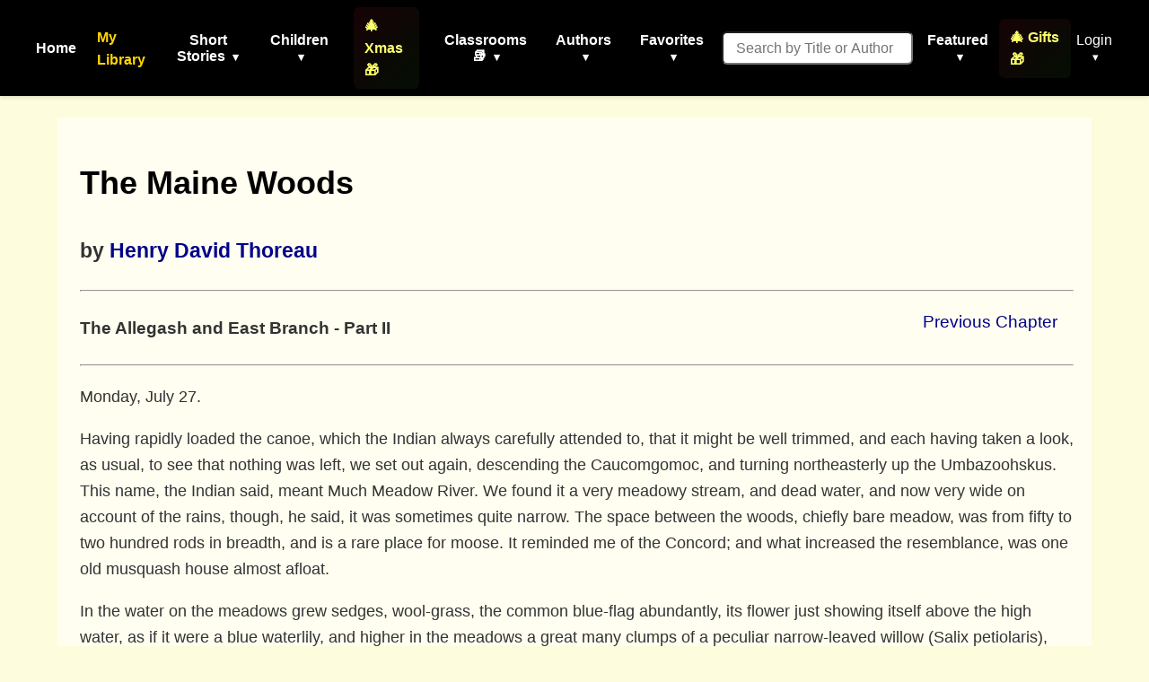

--- FILE ---
content_type: text/html; charset=utf-8
request_url: https://americanliterature.com/author/henry-david-thoreau/book/the-maine-woods/the-allegash-and-east-branch-part-ii
body_size: 64134
content:
<!DOCTYPE html>

<html lang="en">
<head>
    <meta charset="UTF-8">
    <meta name="viewport" content="width=device-width, initial-scale=1.0">
    <link rel="preconnect" href="https://assets.americanliterature.com" crossorigin>
    <link rel="preconnect" href="https://fonts.googleapis.com">
    <link rel="dns-prefetch" href="https://www.google-analytics.com">

    <title>American Literature</title>

    <meta name="description" content="Short stories, children's stories, classic literature, poems, essays, idioms, history, teacher's resources and more">

    <meta content="0E707CBD5F38BCE837CD8644BE3BECF7" name="msvalidate.01">

    <meta property="og:title" content="">
    <meta property="og:type" content="website">
    <meta property="og:url" content="https://americanliterature.com/author/henry-david-thoreau/book/the-maine-woods/the-allegash-and-east-branch-part-ii">
    
    
    <meta property="og:description" content="">
    <meta property="og:site_name" content="American Literature">


<link rel="canonical" href="https://americanliterature.com/author/henry-david-thoreau/book/the-maine-woods/the-allegash-and-east-branch-part-ii" />


    <!-- Favicon -->
    <link rel="shortcut icon" href="https://assets.americanliterature.com/al/ico/favicon.ico" />
    <link rel="icon" href="https://assets.americanliterature.com/al/ico/favicon.ico" type="image/x-icon">
    <!-- might add other icon sizes/types here for different devices -->
    <!-- e.g., <link rel="apple-touch-icon" href="path/to/apple-touch-icon.png"> -->

    <!-- Link to external CSS -->
    <link rel="stylesheet" href="https://americanliterature.com/static/CACHE/css/output.7f5f5717f728.css" type="text/css">

    <!-- My Library Feature Styling -->
    <link rel="stylesheet" href="https://americanliterature.com/static/CACHE/css/output.c2b406807155.css" type="text/css">

    

    <!-- Google Analytics 4 -->
    <script async src="https://www.googletagmanager.com/gtag/js?id=G-1B77925VB1"></script>
    <script>
    window.dataLayer = window.dataLayer || []
    function gtag() {
        dataLayer.push(arguments)
    }
    gtag('js', new Date())
    
    const isLocalhost = window.location.hostname === 'localhost' || window.location.hostname === '127.0.0.1';
    gtag('config', 'G-1B77925VB1', {
        'debug_mode': isLocalhost
    })

    
    function getReferrerType() {
        const ref = document.referrer;
        if (!ref) return 'direct';
        if (ref.includes('/author/')) return 'story_page';
        if (ref.includes('/teachers')) return 'teachers_page';
        if (ref.includes('/library/')) return 'library_page';
        if (ref.includes('/author-index/')) return 'author_index';
        if (ref.includes('/poem/')) return 'poem_page';
        if (ref.includes('/100-great-short-stories')) return 'top_100_page';
        return 'other';
    }
    </script>

     
    
</head>
<body>

    <header>
        <nav>
            <!-- <div class="nav-logo">
                <a href="/" aria-label="Homepage"> 
                    American Literature
                </a>
            </div> -->
    
            <button class="mobile-menu-toggle" aria-label="Toggle menu" aria-expanded="false" aria-controls="navMenu">
                <svg class="icon-menu" xmlns="https://www.w3.org/2000/svg" viewBox="0 0 24 24" fill="none" stroke="currentColor" stroke-width="2" stroke-linecap="round" stroke-linejoin="round"><line x1="3" y1="12" x2="21" y2="12"></line><line x1="3" y1="6" x2="21" y2="6"></line><line x1="3" y1="18" x2="21" y2="18"></line></svg>
                <svg class="icon-close" xmlns="https://www.w3.org/2000/svg" viewBox="0 0 24 24" fill="none" stroke="currentColor" stroke-width="2" stroke-linecap="round" stroke-linejoin="round" style="display:none;"><line x1="18" y1="6" x2="6" y2="18"></line><line x1="6" y1="6" x2="18" y2="18"></line></svg>
            </button>
            
            <div class="nav-menu" id="navMenu">
                <ul class="main-navigation">
                    <li><a href="/" class="menu-item-link">Home</a></li>

                    <!-- My Library Link -->
                    <li class="menu-item library-cta">
                        <a href="/library/" class="menu-item-link library-link">My Library</a>
                    </li>

                    <li class="menu-item has-dropdown">
                        <button type="button" class="menu-item-button" aria-expanded="false" aria-controls="dropdown-short-stories">
                            Short Stories <span class="dropdown-caret">▾</span>
                        </button>
                        <ul class="dropdown" id="dropdown-short-stories" role="menu">
                            <li><a href="/short-story-of-the-day/" class="dropdown-item" role="menuitem">Short Story of the Day</a></li>
                            <li><a href="/100-great-short-stories/" class="dropdown-item" role="menuitem" style="color: #1e40af; font-weight: 600;">📚 100 Great Short Stories 🏆</a></li>
                            <li><a href="/50-great-feel-good-stories/" class="dropdown-item" role="menuitem">50 Great Feel-Good Stories</a></li>
                            <li><a href="/twenty-great-american-short-stories/" class="dropdown-item" role="menuitem">20 Great American Short Stories</a></li>
                            <li><a href="/short-story-collections/" class="dropdown-item" role="menuitem">Short Story Collections</a></li>
                            <li><a href="/gothic-ghost-horror-and-weird/" class="dropdown-item" role="menuitem" style="font-weight: 600;"><span style="color: #4b0082;">Gothic</span> 🩸 <span style="color: #2c3e50;">Ghost</span> 🦇 <span style="color: #8b0000;">Horror</span> 😱</a></li>
                            <li><hr class="dropdown-divider"></li>
                            <li><a href="/short-short-stories/" class="dropdown-item" role="menuitem">Short-Short Stories</a></li>
                            <li><a href="/thanksgiving/" class="dropdown-item" role="menuitem" style="color: #d2691e; font-weight: 600;">🦃 Thanksgiving Stories 🎩</a></li>
                            <li><a href="/christmas/" class="dropdown-item" role="menuitem" style="color: #c41e3a; font-weight: 600;">🎄 Christmas Stories ⭐</a></li>
                        </ul>
                    </li>
                    
                    <li class="menu-item has-dropdown">
                        <button type="button" class="menu-item-button" aria-expanded="false" aria-controls="dropdown-children">
                            Children <span class="dropdown-caret">▾</span>
                        </button>
                        <ul class="dropdown" id="dropdown-children" role="menu">
                            
                            <li><a href="/childrens-stories/the-three-little-pigs" class="dropdown-item" role="menuitem" style="color: #ff69b4;">Three Little Pigs 🐷🐷🐷</a></li>
                            <li><a href="/childrens-stories/little-red-riding-hood" class="dropdown-item" role="menuitem" style="color: #dc143c;">Red Riding Hood</a></li>
                            <li><a href="/childrens-stories/goldilocks-and-the-three-bears" class="dropdown-item" role="menuitem" style="color: #b8860b;">Goldilocks 🐻🐻🐻</a></li>
                            <li><a href="/childrens-stories/cinderella" class="dropdown-item" role="menuitem" style="color: #4169e1;">Cinderella 👠👗</a></li>
                            <li><a href="/childrens-stories/jack-and-the-beanstalk" class="dropdown-item" role="menuitem" style="color: #2e8b57;">Jack and the Beanstalk 🪓</a></li>
                            <li><a href="/christmas-stories-for-children/" class="dropdown-item" role="menuitem" style="color: #c41e3a;">Children's Christmas Stories 🎄</a></li>
                            <li><hr class="dropdown-divider"></li>
                            <li><a href="/short-stories-for-children/" class="dropdown-item featured" role="menuitem">📚 Children's Library</a></li>
                            <li><hr class="dropdown-divider"></li>
                            
                            <li><a href="/author/aesop" class="dropdown-item" role="menuitem">Aesop's Fables</a></li>
                            <li><a href="/author/aesop/short-story/the-boy-who-cried-wolf" class="dropdown-item" role="menuitem" style="color: #8b4513;">The Boy Who Cried Wolf 🐺</a></li>
                            <li><a href="/author/mother-goose/" class="dropdown-item" role="menuitem">Mother Goose</a></li>
                            <li><a href="/author/beatrix-potter/" class="dropdown-item" role="menuitem">Beatrix Potter</a></li>
                            <li><a href="/author/hans-christian-andersen/" class="dropdown-item" role="menuitem">Hans Christian Andersen</a></li>
                            <li><hr class="dropdown-divider"></li>
                            <li><a href="/nursery-rhymes/" class="dropdown-item" role="menuitem">Nursery Rhymes</a></li>
                            <li><a href="/fairy-tales/" class="dropdown-item" role="menuitem">Fairy Tales</a></li>
                            <li><a href="/lullabies/" class="dropdown-item" role="menuitem" style="color: #9b7fd7;">Lullabies 🌙</a></li>
                            <li><a href="/author/aa-milne/book/winnie-the-pooh/summary" class="dropdown-item" role="menuitem" style="color: darkgreen;">Winnie the Pooh 🐻🐯</a></li>
                            <li><a href="/poems-for-kids/" class="dropdown-item featured" role="menuitem">📝 Children's Poetry</a></li>
                        </ul>
                    </li>

                    <li class="menu-item">
                        <a href="/christmas/" class="menu-item-link" style="color: rgb(254, 255, 107); font-weight: 600; padding: 8px 12px; border-radius: 6px; background: linear-gradient(135deg, rgba(220,20,60,0.1) 0%, rgba(34,139,34,0.1) 100%);">🎄 Xmas 🎁</a>
                    </li>

                    <li class="menu-item has-dropdown">
                        <button type="button" class="menu-item-button" aria-expanded="false" aria-controls="dropdown-class-reading">
                            Classrooms 📚 <span class="dropdown-caret">▾</span>
                        </button>
                        <ul class="dropdown" id="dropdown-class-reading" role="menu">
                            <li><a href="/high-school-short-stories/" class="dropdown-item" role="menuitem">📖 Short Stories for High School I</a></li>
                            <li><a href="/high-school-short-stories-ii/" class="dropdown-item" role="menuitem">📚 Short Stories for High School II</a></li>
                            <li><a href="/middle-school-short-stories/" class="dropdown-item" role="menuitem">📕 Short Stories for Middle School I</a></li>
                            <li><a href="/middle-school-short-stories-ii/" class="dropdown-item" role="menuitem">📗 Short Stories for Middle School II</a></li>
                            <li><a href="/poetry-for-students/" class="dropdown-item" role="menuitem" style="color: #dc143c; font-weight: 600;">🌹 Poetry 🥀 for the Classroom ♥️</a></li>
                            <li><a href="/short-stories-for-students/" class="dropdown-item" role="menuitem">📘 Short Stories for Students</a></li>
                            <li><a href="/pre-k-learn-to-read/" class="dropdown-item" role="menuitem" style="color: #ea580c; font-weight: 600;">🎨 Pre-K Wordplay!</a></li>
                            <li><hr class="dropdown-divider"></li>
                            <li><a href="/teachers/" class="dropdown-item featured" role="menuitem" style="color: #0369a1; font-weight: 600;">👩‍🏫 Teachers' Resources</a></li>
                            <li><a href="/teaching-guides/" class="dropdown-item featured" role="menuitem" style="color: #15803d; font-weight: 600;">📖 Teaching Guides</a></li>
                            <li><a href="/study-guide/" class="dropdown-item" role="menuitem" style="color: #b91c1c; font-weight: 600;">📚 Study Guides 🎓</a></li>
                            <li><a href="/study-guide/genre/dark-romanticism/" class="dropdown-item" role="menuitem">Learn About Dark Romanticism</a></li>
                            <li><a href="/latin-phrases/" class="dropdown-item" role="menuitem">📜 Latin Phrases</a></li>
                        </ul>
                    </li>
                    
                    <li class="menu-item has-dropdown">
                        <button type="button" class="menu-item-button" aria-expanded="false" aria-controls="dropdown-authors">
                            Authors <span class="dropdown-caret">▾</span>
                        </button>
                        <ul class="dropdown" id="dropdown-authors" role="menu">
                            
                            <li><a href="/author/o-henry/" class="dropdown-item" role="menuitem">O. Henry</a></li>
                            <li><a href="/author/emily-dickinson/" class="dropdown-item" role="menuitem">Emily Dickinson</a></li>
                            <li><a href="/author/w-w-jacobs/" class="dropdown-item" role="menuitem">W. W. Jacobs</a></li>
                            <li><a href="/author/guy-de-maupassant/" class="dropdown-item" role="menuitem">Guy de Maupassant</a></li>
                            <li><a href="/author/f-scott-fitzgerald/" class="dropdown-item" role="menuitem">F. Scott Fitzgerald</a></li>
                            <li><a href="/author/ambrose-bierce/" class="dropdown-item" role="menuitem">Ambrose Bierce</a></li>
                            <li><a href="/author/jack-london/" class="dropdown-item" role="menuitem">Jack London</a></li>
                            <li><a href="/author/matsuo-basho/" class="dropdown-item" role="menuitem">Matsuo Basho</a></li>
                            <li><a href="/author/ernest-hemingway/" class="dropdown-item" role="menuitem">Ernest Hemingway</a></li>
                            <li><a href="/author/mother-goose/" class="dropdown-item" role="menuitem">Mother Goose</a></li>
                            <li><a href="/author/anton-chekhov/" class="dropdown-item" role="menuitem">Anton Chekhov</a></li>
                            <li><hr class="dropdown-divider"></li>
                            
                            <li><a href="/author/kate-chopin/" class="dropdown-item" role="menuitem">Kate Chopin</a></li>
                            <li><a href="/author/mark-twain/" class="dropdown-item growth" role="menuitem">Mark Twain</a></li>
                            <li><a href="/author/nathaniel-hawthorne/" class="dropdown-item" role="menuitem">Nathaniel Hawthorne</a></li>
                            <li><a href="/author/herman-melville/" class="dropdown-item" role="menuitem">Herman Melville</a></li>
                            <li><a href="/author/edgar-allan-poe/" class="dropdown-item blood-red" role="menuitem">Edgar Allan Poe</a></li>
                            

                            <li><hr class="dropdown-divider"></li>
                            <li><a href="/authors/" class="dropdown-item" role="menuitem"><svg width="14" height="14" viewBox="0 0 24 24" fill="none" stroke="currentColor" stroke-width="2" stroke-linecap="round" stroke-linejoin="round" style="margin-right: 6px; vertical-align: -2px;"><circle cx="11" cy="11" r="8"></circle><line x1="21" y1="21" x2="16.65" y2="16.65"></line></svg>All Authors</a></li>
                            <li><a href="/authors/" class="dropdown-item featured" role="menuitem"><svg width="14" height="14" viewBox="0 0 24 24" fill="none" stroke="currentColor" stroke-width="2" stroke-linecap="round" stroke-linejoin="round" style="margin-right: 6px; vertical-align: -2px;"><circle cx="11" cy="11" r="8"></circle><line x1="21" y1="21" x2="16.65" y2="16.65"></line></svg>Find An Author</a></li> 
                            <li><a href="/featured-women-writers/" class="dropdown-item" role="menuitem">Female Authors</a></li>
                            <!-- <li><a href="/african-american-library/" class="dropdown-item" role="menuitem">African American Library</a></li> -->
                            <li><a href="/russian-writers/" class="dropdown-item" role="menuitem">Russian Writers</a></li>
                            <li><hr class="dropdown-divider"></li>
                            <li><a href="/mystery-stories/" class="dropdown-item" role="menuitem">Mystery Writers</a></li>
                        </ul>
                    </li>
                    
                    <li class="menu-item has-dropdown">
                        <button type="button" class="menu-item-button" aria-expanded="false" aria-controls="dropdown-favorites">
                            Favorites <span class="dropdown-caret">▾</span>
                        </button>
                        <ul class="dropdown" id="dropdown-favorites" role="menu">
                            
                            <li><a href="/author/w-w-jacobs/short-story/the-monkeys-paw/" class="dropdown-item" role="menuitem">The Monkey's Paw</a></li>
                            <li><a href="/author/f-scott-fitzgerald/book/the-great-gatsby/chapter-1/" class="dropdown-item" role="menuitem">The Great Gatsby (Ch. 1)</a></li>
                            <li><a href="/author/ambrose-bierce/short-story/an-occurrence-at-owl-creek-bridge/" class="dropdown-item" role="menuitem">An Occurrence at Owl Creek Bridge</a></li>
                            <li><a href="/author/hh-munro-saki/short-story/the-open-window" class="dropdown-item" role="menuitem">The Open Window</a></li>
                            <li><a href="/author/guy-de-maupassant/short-story/the-necklace/" class="dropdown-item" role="menuitem">The Necklace</a></li>
                            <li><a href="/author/matsuo-basho/short-story/the-aged-mother/" class="dropdown-item" role="menuitem">The Aged Mother</a></li>
                            <li><a href="/author/o-henry/short-story/the-gift-of-the-magi/" class="dropdown-item" role="menuitem">The Gift of the Magi</a></li>
                            <li><a href="/author/kate-chopin/short-story/the-storm" class="dropdown-item" role="menuitem">The Storm</a></li>
                            <li><a href="/author/langston-hughes/short-story/thank-you-mam" class="dropdown-item" role="menuitem">Thank You, Ma'am</a></li>
                            <li><a href="/author/jack-london/short-story/to-build-a-fire" class="dropdown-item" role="menuitem">To Build a Fire</a></li>
                            <li><a href="/author/shirley-jackson/short-story/the-lottery" class="dropdown-item" role="menuitem">The Lottery</a></li>
                            <li><a href="/author/oscar-wilde/short-story/the-selfish-giant" class="dropdown-item" role="menuitem">The Selfish Giant</a></li>
                        </ul>
                    </li>
                </ul>

                <!-- Search Form -->
                <form class="d-flex" style="margin-left:16px;" role="search" action="/searchpage" method="get">
                    <input class="form-control search-input-custom" style="margin-right: 12px; padding: 0.45rem 0.85rem; border-radius: 6px; font-size: 1rem;" size="19" type="text" placeholder="Search by Title or Author" name="thesearch" maxlength="180">
                </form>

                <!-- Featured Dropdown -->
                <div class="featured-link">
                    <div class="menu-item has-dropdown">
                        <button type="button" class="menu-item-button" aria-expanded="false" aria-controls="dropdown-featured">
                            Featured <span class="dropdown-caret">▾</span>
                        </button>
                        <ul class="dropdown" id="dropdown-featured" role="menu">
                            <li><a href="/history/" class="dropdown-item" role="menuitem">History</a></li>
                            <li><a href="/thanksgiving/" class="dropdown-item" role="menuitem" style="color: #d2691e; font-weight: 600;">🦃 Thanksgiving 🎩</a></li>
                            <li><a href="/christmas/" class="dropdown-item" role="menuitem" style="color: #c41e3a; font-weight: 600;">🎄 Christmas ⭐</a></li>
                            <li><a href="/gifts-for-book-lovers/" class="dropdown-item" role="menuitem" style="color: #b8860b; font-weight: 600; background: linear-gradient(90deg, rgba(255,215,0,0.15) 0%, rgba(220,20,60,0.15) 100%);">🎁 Gifts for Book Lovers 📚</a></li>
                            <li><a href="/features/" class="dropdown-item" role="menuitem">Special Features</a></li>
                            <li><hr class="dropdown-divider"></li>
                            
                            <li style="text-align: center;"><a href="/learning/games/name-that-novel/" class="dropdown-item" role="menuitem">Name That Novel</a></li>
                            <li style="text-align: center;"><a href="/learning/games/name-that-author/" class="dropdown-item" role="menuitem">Name That Author</a></li>
                            <li style="text-align: center;"><a href="/learning/games/guess-who-said-it/" class="dropdown-item" role="menuitem">Who Said That</a></li>
                            <li><hr class="dropdown-divider"></li>
                            <li><a href="/learning/games/" class="dropdown-item featured" role="menuitem">All Games</a></li>
                            <li><hr class="dropdown-divider"></li>
                            <li><a href="/100-great-poems/" class="dropdown-item" role="menuitem">100 Great Poems 🥀</a></li>
                            <li><a href="/search-quotes/" class="dropdown-item" role="menuitem">Quote Finder</a></li>
                        </ul>
                    </div>
                </div>

                <!-- Holiday Gifts Link -->
                <div class="gifts-link" style="margin-left: 8px;">
                    <a href="/gifts-for-book-lovers/" class="menu-item-link" style="color: rgb(254, 255, 107); font-weight: 600; text-decoration: none; display: flex; align-items: center; gap: 4px; padding: 8px 12px; border-radius: 6px; background: linear-gradient(135deg, rgba(220,20,60,0.1) 0%, rgba(34,139,34,0.1) 100%); transition: all 0.2s ease;" onmouseover="this.style.background='linear-gradient(135deg, rgba(220,20,60,0.2) 0%, rgba(34,139,34,0.2) 100%)'; this.style.transform='scale(1.05)';" onmouseout="this.style.background='linear-gradient(135deg, rgba(220,20,60,0.1) 0%, rgba(34,139,34,0.1) 100%)'; this.style.transform='scale(1)';">
                        🎄 Gifts 🎁
                    </a>
                </div>

                <!-- Login/Account Dropdown -->
                <div class="login">
                    
                        <div class="menu-item has-dropdown">
                            <button type="button" class="menu-item-button login-toggle-button dropdown-toggle" id="navbarDropdownLogin" aria-expanded="false" aria-controls="dropdown-login">
                                Login <span class="dropdown-caret">▾</span>
                            </button>
                            <ul class="dropdown" id="dropdown-login" aria-labelledby="navbarDropdownLogin" role="menu">
                                <li><a class="dropdown-item" href="/accounts/login/" role="menuitem">Login</a></li>
                                <li><a class="dropdown-item" href="/accounts/signup/" role="menuitem">Create Account</a></li>
                            </ul>
                        </div>
                    
                </div>


            </div>
        </nav>
    </header>

    <main id="main-content" class="content">
        

    <div class="chapter-content" style="overflow: hidden; padding: 20px; padding-left: 25px; background-color: #fffef0; font-size: 1.15rem;">


      <h1 style="font-size: 36px;">
        <a href="/author/henry-david-thoreau/book/the-maine-woods/summary" style="text-decoration: none; color: black;">The Maine Woods</a>
      </h1>
      <h2>
        <small>by <a href="/author/henry-david-thoreau">Henry David Thoreau</a></small>
      </h2>

      

      <hr><p>

      <div style="float:right; font-size: 1.2rem;">
        
        <span style="padding-right:18px;">
          <a href="/author/henry-david-thoreau/book/the-maine-woods/the-allegash-and-east-branch-part-i">Previous Chapter</a>
        </span>
        

        
      </div>

      <h4 style="font-size: 1.2rem;">The Allegash and East Branch - Part II</h4>
      <hr><p>

      

      <p>Monday, July 27.</p>
<p>Having rapidly loaded the canoe, which the Indian always carefully attended to, that it might be well trimmed, and each having taken a look, as usual, to see that nothing was left, we set out again, descending the Caucomgomoc, and turning northeasterly up the Umbazoohskus. This name, the Indian said, meant Much Meadow River. We found it a very meadowy stream, and dead water, and now very wide on account of the rains, though, he said, it was sometimes quite narrow. The space between the woods, chiefly bare meadow, was from fifty to two hundred rods in breadth, and is a rare place for moose. It reminded me of the Concord; and what increased the resemblance, was one old musquash house almost afloat.</p>

<p>In the water on the meadows grew sedges, wool-grass, the common blue-flag abundantly, its flower just showing itself above the high water, as if it were a blue waterlily, and higher in the meadows a great many clumps of a peculiar narrow-leaved willow (Salix petiolaris), which is common in our river meadows. It was the prevailing one here, and the Indian said that the musquash ate much of it; and here also grew the red osier (Cornus stolonifera), its large fruit now whitish.</p>

<p>Though it was still early in the morning, we saw nighthawks circling over the meadow, and as usual heard the Pepe (Mitscicapa Cooperi), which is one of the prevailing birds in these woods, and the robin.</p>

<p>It was unusual for the woods to be so distant from the shore, and there was quite an echo from them, but when I was shouting in order to awake it, the Indian reminded me that I should scare the moose, which he was looking out for, and which we all wanted to see. The word for echo was Pockadunkquaywayle.</p>

<p>A broad belt of dead larch-trees along the distant edge of the meadow, against the forest on each side, increased the usual wildness of the scenery. The Indian called these juniper, and said that they had been killed by the back water caused by the dam at the outlet of Chesuncook Lake, some twenty miles distant. I plucked at the water's edge the Asclepias incarnata, with quite handsome flowers, a brighter red than our variety (the pulchra). It was the only form of it which I saw there.</p>

<p>Having paddled several miles up the Umbazookskus, it suddenly contracted to a mere brook, narrow and swift, the larches and other trees approaching the bank and leaving no open meadow, and we landed to get a black-spruce pole for pushing against the stream. This was the first occasion for one. The one selected was quite slender, cut about ten feet long, merely whittled to a point, and the bark shaved off. The stream, though narrow and swift, was still deep, with a muddy bottom, as I proved by diving to it. Beside the plants which I have mentioned, I observed on the bank here the Salix cordata and rostrata, Ranunculus recurvatus, and Ruhus triflorus with ripe fruit.</p>

<p>While we were thus employed, two Indians in a canoe hove in sight round the bushes, coming down stream. Our Indian knew one of them, an old man, and fell into conversation with him in Indian. He belonged at the foot of Moosehead. The other was of another tribe. They were returning from hunting. I asked the younger if they had seen any moose, to which he said no; but I, seeing the moose-hides sticking out from a great bundle made with their blankets in the middle of the canoe, added, "Only their hides." As he was a foreigner, he may have wished to deceive me, for it is against the law for white men and foreigners to kill moose in Maine at this season. But, perhaps, he need not have been alarmed, for the moose-wardens are not very particular. I heard quite directly of one, who being asked by a white man going into the woods what he would say if he killed a moose, answered, "If you bring me a quarter of it, I guess you won't be troubled." His duty being, as he said, only to prevent the "indiscriminate" slaughter of them for their hides. I suppose that he would consider it an indiscriminate slaughter when a quarter was not reserved for himself Such are the perquisites of this office.</p>

<p>We continued along through the most extensive larch wood which I had seen,—tall and slender trees with fantastic branches. But though this was the prevailing tree here, I do not remember that we saw any afterward. You do not find straggling trees of this species here and there throughout the wood, but rather a little forest of them. The same is the case with the white and red pines, and some other trees, greatly to the convenience of the lumberer. They are of a social habit, growing in "veins," "clumps," "groups," or "communities," as the explorers call them, distinguishing them far away, from the top of a hill or a tree, the white pines towering above the surrounding forest, or else they form extensive forests by themselves. I would have liked to come across a large community of pines, which had never been invaded by the lumbering army.</p>

<p>We saw some fresh moose tracks along the shore, but the Indian said that the moose were not driven out of the woods by the flies, as usual at this season, on account of the abundance of water everywhere. The stream was only from one and one half to three rods wide, quite winding, with occasional small islands, meadows, and some very swift and shallow places. When we came to an island, the Indian never hesitated which side to take, as if the current told him which was the shortest and deepest. It was lucky for us that the water was so high. We had to walk but once on this stream, carrying a part of the load, at a swift and shallow reach, while he got up with the canoe, not being obliged to take out, though he said it was very strong water. Once or twice we passed the red wreck of a bateau which had been stove some spring.</p>

<p>While making this portage I saw many splendid specimens of the great purple-fringed orchis, three feet high. It is remarkable that such delicate flowers should here adorn these wilderness paths.</p>

<p>Having resumed our seats in the canoe, I felt the Indian wiping my back, which he had accidentally spat upon. He said it was a sign that I was going to be married.</p>

<p>The Umbazookskus River is called ten miles long. Having polled up the narrowest point some three or four miles, the next opening in the sky was over Umbazookskus Lake, which we suddenly entered about eleven o'clock in the forenoon. It stretches northwesterly four or five miles, with what the Indian called the Caucomgomoc Mountain seen far beyond it. It was an agreeable change.</p>

<p>This lake was very shallow a long distance from the shore, and I saw stone heaps on the bottom, like those in the Assabet at home. The canoe ran into one. The Indian thought that they were made by an eel. Joe Aitteon in 1853 thought that they were made by chub. We crossed the southeast end of the lake to the carry into Mud Pond.</p>

<p>Umbazookskus Lake is the head of the Penobscot in this direction, and Mud Pond is the nearest bend of the Allegash, one of the chief sources of the St. John. Hodge, who went through this way to the St. Lawrence in the service of the State, calls the portage here a mile and three quarters long, and states that Mud Pond has been found to be fourteen feet higher than Umbazookskus Lake. As the west branch of the Penobscot at the Moosehead carry is considered about twenty-five feet lower than Moosehead Lake, it appears that the Penobscot in the upper part of its course runs in a broad and shallow valley, between the Kennebec and St. Johns, and lower than either of them, though, judging from the map, you might expect it to be the highest.</p>

<p>Mud Pond is about half-way from Umbazookskus to Chamberlain Lake, into which it empties, and to which we were bound. The Indian said that this was the wettest carry in the State, and as the season was a very wet one, we anticipated an unpleasant walk. As usual he made one large bundle of the pork-keg, cooking utensils, and other loose traps, by tying them up in his blanket. We should be obliged to go over the carry twice, and our method was to carry one half part way, and then go back for the rest.</p>

<p>Our path ran close by the door of a log-hut in a clearing at this end of the carry, which the Indian, who alone entered it, found to be occupied by a Canadian and his family, and that the man had been blind for a year. He seemed peculiarly unfortunate to be taken blind there, where there were so few eyes to see for him. He could not even be led out of that country by a dog, but must be taken down the rapids as passively as a barrel of flour. This was the first house above Chesuncook, and the last on the Penobscot waters, and was built here, no doubt, because it was the route of the lumberers in the winter and spring.</p>

<p>After a slight ascent from the lake through the springy soil of the Canadian's clearing, we entered on a level and very wet and rocky path through the universal dense evergreen forest, a loosely paved gutter merely, where we went leaping from rock to rock and from side to side, in the vain attempt to keep out of the water and mud. We concluded that it was yet Penobscot water, though there was no flow to it. It was on this carry that the white hunter whom I met in the stage, as he told me, had shot two bears a few months before. They stood directly in the path, and did not turn out for him. They might be excused for not turning out there, or only taking the right as the law directs. He said that at this season bears were found on the mountains and hillsides, in search of berries, and were apt to be saucy,—that we might come across them up Trout Stream; and he added, what I hardly credited, that many Indians slept in their canoes, not daring to sleep on land, on account of them.</p>

<p>Here commences what was called, twenty years ago, the best timber land in the State. This very spot was described as "covered with the greatest abundance of pine," but now this appeared to me, comparatively, an uncommon tree there,—and yet you did not see where any more could have stood, amid the dense growth of cedar, fir, &c. It was then proposed to cut a canal from lake to lake here, but the outlet was finally made farther east, at Telos Lake, as we shall see.</p>

<p>The Indian with his canoe soon disappeared before us; but erelong he came back and told us to take a path which turned off westward, it being better walking, and, at my suggestion, he agreed to leave a bough in the regular carry at that place, that we might not pass it by mistake. Thereafter, he said, we were to keep the main path, and he added, "You see 'em my tracks." But I had not much faith that we could distinguish his tracks, since others had passed over the carry within a few days.</p>

<p>We turned off at the right place, but were soon confused by numerous logging-paths, coming into the one we were on, by which lumberers had been to pick out those pines which I have mentioned. However, we kept what we considered the main path, though it was a winding one, and in this, at long intervals, we distinguished a faint trace of a footstep. This, though comparatively unworn, was at first a better, or, at least, a drier road, than the regular carry which we had left. It led through an arbor-vitæ wilderness of the grimmest character. The great fallen and rotting trees had been cut through and rolled aside, and their huge trunks abutted on the path on each side, while others still lay across it two or three feet high. It was impossible for us to discern the Indian's trail in the elastic moss, which, like a thick carpet, covered every rock and fallen tree, as well as the earth. Nevertheless, I did occasionally detect the track of a man, and I gave myself some credit for it. I carried my whole load at once, a heavy knapsack, and a large India-rubber bag, containing our bread and a blanket, swung on a paddle; in all, about sixty pounds; but my companion preferred to make two journeys, by short stages, while I waited for him. We could not be sure that we were not depositing our loads each time farther off from the true path.</p>

<p>As I sat waiting for my companion, he would seem to be gone a long time, and I had ample opportunity to make observations on the forest. I now first began to be seriously molested by the black-fly, a very small but perfectly formed fly of that color, about one tenth of an inch long, which I first felt, and then saw, in swarms about me, as I sat by a wider and more than usually doubtful fork in this dark forest-path. The hunters tell bloody stories about them,—how they settle in a ring about your neck, before you know it, and are wiped off in great numbers with your blood. But remembering that I had a wash in my knapsack, prepared by a thoughtful hand in Bangor, I made haste to apply it to my face and hands, and was glad to find it effectual, as long as it was fresh, or for twenty minutes, not only against black-flies, but all the insects that molested us. They would not alight on the part thus defended. It was composed of sweet-oil and oil of turpentine, with a little oil of spearmint, and camphor. However, I finally concluded that the remedy was worse than the disease. It was so disagreeable and inconvenient to have your face and hands covered with such a mixture.</p>

<p>Three large slate-colored birds of the jay genus (Garrulus Canadensis), the Canada-jay, moose-bird, meat-bird, or what not, came flitting silently and by degrees toward me, and hopped down the limbs inquisitively to within seven or eight feet. They were more clumsy and not nearly so handsome as the blue-jay. Fish-hawks, from the lake, uttered their sharp whistling notes low over the top of the forest near me, as if they were anxious about a nest there.</p>

<p>After I had sat there some time, I noticed at this fork in the path a tree which had been blazed, and the letters "Chamb. L." written on it with red chalk. This I knew to mean Chamberlain Lake. So I concluded that on the whole we were on the right course, though as we had come nearly two miles, and saw no signs of Mud Pond, I did harbor the suspicion that we might be on a direct course to Chamberlain Lake, leaving out Mud Pond. This I found by my map would be about five miles north-easterly, and I then took the bearing by my compass.</p>

<p>My companion having returned with his bag, and also defended his face and hands with the insect-wash, we set forward again. The walking rapidly grew worse, and the path more indistinct, and at length, after passing through a patch of calla palustris, still abundantly in bloom, we found ourselves in a more open and regular swamp, made less passable than ordinary by the unusual wetness of the season. We sank a foot deep in water and mud at every step, and sometimes up to our knees, and the trail was almost obliterated, being no more than that a musquash leaves in similar places, when he parts the floating sedge. In fact, it probably was a musquash trail in some places. We concluded that if Mud Pond was as muddy as the approach to it was wet, it certainly deserved its name. It would have been amusing to behold the dogged and deliberate pace at which we entered that swamp, without interchanging a word, as if determined to go through it, though it should come up to our necks. Having penetrated a considerable distance into this, and found a tussuck on which we could deposit our loads, though there was no place to sit, my companion went back for the rest of his pack. I had thought to observe on this carry when we crossed the dividing line between the Penobscot and St. John, but as my feet bad hardly been out of water the whole distance, and it was all level and stagnant, I began to despair of finding it. I remembered hearing a good deal about the "highlands" dividing the waters of the Penobscot from those of the St. John, as well as the St. Lawrence, at the time of the northeast boundary dispute, and I observed by my map, that the line claimed by Great Britain as the boundary prior to 1842 passed between Umbazookskus Lake and Mud Pond, so that we had either crossed or were then on it. These, then, according to her interpretation of the treaty of '83, were the "highlands which divide those rivers that empty themselves into the St. Lawrence from those which fall into the Atlantic Ocean." Truly an interesting spot to stand on,—if that were it,—though you could not sit down there. I thought that if the commissioners themselves, and the king of Holland with them, had spent a few days here, with their packs upon their backs, looking for that "highland," they would have had an interesting time, and perhaps it would have modified their views of the question somewhat. The king of Holland would have been in his element. Such were my meditations while my companion was gone back for his bag.</p>

<p>It was a cedar swamp, through which the peculiar note of the white-throated sparrow rang loud and clear. There grew the side-saddle flower, Labrador tea, Kalmia glauca, and, what was new to me, the Low Birch (Betula pumila), a little round-leafed shrub, two or three feet high only. We thought to name this swamp after the latter.</p>

<p>After a long while my companion came back, and the Indian with him. We had taken the wrong road, and the Indian had lost us. He had very wisely gone back to the Canadian's camp, and asked him which way we had probably gone, since he could better understand the ways of white men, and he told him correctly that we had undoubtedly taken the supply road to Chamberlain Lake (slender supplies they would get over such a road at this season). The Indian was greatly surprised that we should have taken what he called a "tow" (i. e. tote or toting or supply) road, instead of a carry path,—that we had not followed his tracks,—said it was "strange," and evidently thought little of our woodcraft.</p>

<p>Having held a consultation, and eaten a mouthful of bread, we concluded that it would, perhaps, be nearer for us two now to keep on to Chamberlain Lake, omitting Mud Pond, than to go back and start anew for the last place, though the Indian had never been through this way, and knew nothing about it. In the meanwhile he would go back and finish carrying over his canoe and bundle to Mud Pond, cross that, and go down its outlet and up Chamberlain Lake, and trust to meet us there before night. It was now a little after noon. He supposed that the water in which we stood had flowed back from Mud Pond, which could not be far off eastward, but was unapproachable through the dense cedar swamp.</p>

<p>Keeping on, we were erelong agreeably disappointed by reaching firmer ground, and we crossed a ridge where the path was more distinct, but there was never any outlook over the forest. While descending the last, I saw many specimens of the great round-leaved orchis, of large size; one which I measured had leaves, as usual, flat on the ground, nine and a half inches long, and nine wide, and was two feet high. The dark, damp wilderness is favorable to some of these orchidaceous plants, though they are too delicate for cultivation. I also saw the swamp gooseberry (Ribes lacustre), with green fruit, and in all the low ground, where it was not too wet, the Rubus triflorus in fruit. At one place I heard a very clear and piercing note from a small hawk, like a single note from a white-throated sparrow, only very much louder, as he dashed through the tree-tops over my head. I wondered that he allowed himself to be disturbed by our presence, since it seemed as if he could not easily find his nest again himself in that wilderness. We also saw and heard several times the red squirrel, and often, as before observed, the bluish scales of the fir cones which it had left on a rock or fallen tree. This, according to the Indian, is the only squirrel found in those woods, except a very few striped ones. It must have a solitary time in that dark evergreen forest, where there is so little life, seventy-five miles from a road as we had come. I wondered how he could call any particular tree there his home; and yet he would run up the stem of one out of the myriads, as if it were an old road to him. How can a hawk ever find him there? I fancied that he must be glad to see us, though he did seem to chide us. One of those sombre fir and spruce woods is not complete unless you hear from out its cavernous mossy and twiggy recesses his fine alarum,—his spruce voice, like the working of the sap through some crack in a tree,—the working of the spruce-beer. Such an impertinent fellow would occasionally try to alarm the wood about me. "O," said I, "I am well acquainted with your family, I know your cousins in Concord very well. Guess the mail's irregular in these parts, and you'd like to hear from 'em." But my overtures were vain, for he would withdraw by his aerial turnpikes into a more distant cedar-top, and spring his rattle again.</p>

<p>We then entered another swamp, at a necessarily slow pace, where the walking was worse than ever, not only on account of the water, but the fallen timber, which often obliterated the indistinct trail entirely. The fallen trees were so numerous, that for long distances the route was through a succession of small yards, where we climbed over fences as high as our heads, down into water often up to our knees, and then over another fence into a second yard, and so on; and going back for his bag my companion once lost his way and came back without it. In many places the canoe would have run if it had not been for the fallen timber. Again it would be more open, but equally wet, too wet for trees to grow, and no place to sit down. It was a mossy swamp, which it required the long legs of a moose to traverse, and it is very likely that we scared some of them in our transit, though we saw none. It was ready to echo the growl of a bear, the howl of a wolf, or the scream of a panther; but when you get fairly into the middle of one of these grim forests, you are surprised to find that the larger inhabitants are not at home commonly, but have left only a puny red squirrel to bark at you. Generally speaking, a howling wilderness does not howl: it is the imagination of the traveller that does the howling. I did, however, see one dead porcupine; perhaps he had succumbed to the difficulties of the way. These bristly fellows are a very suitable small fruit of such unkempt wildernesses.</p>

<p>Making a logging-road in the Maine woods is called "swamping it," and they who do the work are called "swampers." I now perceived the fitness of the term. This was the most perfectly swamped of all the roads I ever saw. Nature must have co-operated with art here. However, I suppose they would tell you that this name took its origin from the fact that the chief work of road-makers in those woods is to make the swamps passable. We came to a stream where the bridge, which had been made of logs tied together with cedar bark, had been broken up, and we got over as we could. This probably emptied into Mud Pond, and perhaps the Indian might have come up it and taken us in there if he had known it. Such as it was, this ruined bridge was the chief evidence that we were on a path of any kind.</p>

<p>We then crossed another low rising ground, and I, who wore shoes, had an opportunity to wring out my stockings, but my companion, who used boots, had found that this was not a safe experiment for him, for he might not be able to get his wet boots on again. He went over the whole ground, or water, three times, for which reason our progress was very slow; beside that the water softened our feet, and to some extent unfitted them for walking. As I sat waiting for him, it would naturally seem an unaccountable time that he was gone. Therefore, as I could see through the woods that the sun was getting low, and it was uncertain how far the lake might be, even if we were on the right course, and in what part of the world we should find ourselves at nightfall, I proposed that I should push through with what speed I could, leaving boughs to mark my path, and find the lake and the Indian, if possible, before night, and send the latter back to carry my companion's bag.</p>

<p>Having gone about a mile, and got into low ground again, I heard a noise like the note of an owl, which I soon discovered to be made by the Indian, and answering him, we soon came together. He had reached the lake, after crossing Mud Pond, and running some rapids below it, and had come up about a mile and a half on our path. If he had not come back to meet us, we probably should not have found him that night, for the path branched once or twice before reaching this particular part of the lake. So he went back for my companion and his bag, while I kept on. Having waded through another stream where the bridge of logs had been broken up and half floated away,—and this was not altogether worse than our ordinary walking, since it was less muddy,—we continued on, through alternate mud and water, to the shore of Apmoojenegamook Lake, which we reached in season for a late supper, instead of dining there, as we had expected, having gone without our dinner. It was at least five miles by the way we had come, and as my companion had gone over most of it three times, he had walked full a dozen miles, bad as it was. In the winter, when the water is frozen, and the snow is four feet deep, it is no doubt a tolerable path to a footman. As it was, I would not have missed that walk for a good deal. If you want an exact recipe for making such a road, take one part Mud Pond, and dilute it with equal parts of Umbazookskus and Apmoojenegamook; then send a family of musquash through to locate it, look after the grades and culverts, and finish it to their minds, and let a hurricane follow to do the fencing.</p>

<p>We had come out on a point extending into Apmoojenegamook, or Chamberlain Lake, west of the outlet of Mud Pond, where there was a broad, gravelly, and rocky shore, encumbered with bleached logs and trees. We were rejoiced to see such dry things in that part of the world. But at first we did not attend to dryness so much as to mud and wetness. We all three walked into the lake up to our middle to wash our clothes.</p>

<p>This was another noble lake, called twelve miles long, east and west; if you add Tebos Lake, which, since the dam was built, has been connected with it by dead water, it will be twenty; and it is apparently from a mile and a half to two miles wide. We were about midway its length, on the south side. We could see the only clearing in these parts, called the "Chamberlain Farm," with two or three log buildings close together, on the opposite shore, some two and a half miles distant. The smoke of our fire on the shore brought over two men in a canoe from the farm, that being a common signal agreed on when one wishes to cross. It took them about half an hour to come over, and they had their labor for their pains this time. Even the English name of the lake had a wild, woodland sound, reminding me of that Chamberlain who killed Paugus at Lovewell's fight.</p>

<p>After putting on such dry clothes as we had, and hanging the others to dry on the pole which the Indian arranged over the fire, we ate our supper, and lay down on the pebbly shore with our feet to the fire, without pitching our tent, making a thin bed of grass to cover the stones.</p>

<p>Here first I was molested by the little midge called the No-see-em (Simulium nocivum, the latter word is not the Latin for no-see-em), especially over the sand at the water's edge, for it is a kind of sand-fly. You would not observe them but for their light-colored wings. They are said to get under your clothes, and produce a feverish heat, which I suppose was what I felt that night.</p>

<p>Our insect foes in this excursion, to sum them up, were, first, mosquitoes, the chief ones, but only troublesome at night, or when we sat still on shore by day; second, black flies (Simulium molestum), which molested us more or less on the carries by day, as I have before described, and sometimes in narrower parts of the stream. Harris mistakes when he says that they are not seen after June. Third, moose-flies. The big ones. Polls said, were called Bososquasis. It is a stout brown fly, much like a horse-fly, about eleven sixteenths of an inch long, commonly rusty colored beneath, with unspotted wings. They can bite smartly, according to Polis, but are easily avoided or killed. Fourth, the No-see-ems above mentioned. Of all these, the mosquitoes are the only ones that troubled me seriously; but, as I was provided with a wash and a veil, they have not made any deep impression.</p>

<p>The Indian would not use our wash to protect his face and hands, for fear that it would hurt his skin, nor had he any veil; he, therefore, suffered from insects now, and throughout this journey, more than either of us. I think that he suffered more than I did, when neither of us was protected. He regularly tied up his face in his handkerchief, and buried it in his blanket, and he now finally lay down on the sand between us and the fire for the sake of the smoke, which he tried to make enter his blanket about his face, and for the same purpose he lit his pipe and breathed the smoke into his blanket.</p>

<p>As we lay thus on the shore, with nothing between us and the stars, I inquired what stars he was acquainted with, or had names for. They were the Great Bear, which he called by this name, the Seven Stars, which he had no English name for, "the morning star," and "the north star."</p>

<p>In the middle of the night, as indeed each time that we lay on the shore of a lake, we heard the voice of the loon, loud and distinct, from far over the lake. It is a very wild sound, quite in keeping with the place and the circumstances of the traveller, and very unlike the voice of a bird. I could lie awake for hours listening to it, it is so thrilling. When camping in such a wilderness as this, you are prepared to hear sounds from some of its inhabitants which will give voice to its wildness. Some idea of bears, wolves, or panthers runs in your head naturally, and when this note is first heard very far off at midnight, as you lie with your ear to the ground,—the forest being perfectly still about you, you take it for granted that it is the voice of a wolf or some other wild beast, for only the last part is heard when at a distance,—you conclude that it is a pack of wolves baying the moon, or, perchance, cantering after a moose. Strange as it may seem, the "mooing" of a cow on a mountain-side comes nearest to my idea of the voice of a bear; and this bird's note resembled that. It was the unfailing and characteristic sound of those lakes. We were not so lucky as to hear wolves howl, though that is an occasional serenade. Some friends of mine, who two years ago went up the Caucomgomoc River, were serenaded by wolves while moose-hunting by moonlight. It was a sudden burst, as if a hundred demons had broke loose,—a startling sound enough, which, if any, would make your hair stand on end, and all was still again. It lasted but a moment, and you'd have thought there were twenty of them, when probably there were only two or three. They heard it twice only, and they said that it gave expression to the wilderness which it lacked before. I heard of some men who, while skinning a moose lately in those woods, were driven off from the carcass by a pack of wolves, which ate it up.</p>

<p>This of the loon—I do not mean its laugh, but its looning—is a long-drawn call, as it were, sometimes singularly human to my ear,—hoo-hoo-ooooo, like the hallooing of a man on a very high key, having thrown his voice into his head. I have heard a sound exactly like it when breathing heavily through my own nostrils, half awake at ten at night, suggesting my affinity to the loon; as if its language were but a dialect of my own, after all. Formerly, when lying awake at midnight in those woods, I had listened to hear some words or syllables of their language, but it chanced that I listened in vain until I heard the cry of the loon. I have heard it occasionally on the ponds of my native town, but there its wildness is not enhanced by the surrounding scenery.</p>

<p>I was awakened at midnight by some heavy, low-flying bird, probably a loon, flapping by close over my head, along the shore. So, turning the other side of my half-clad body to the fire, I sought slumber again.</p>

<p>Tuesday, July 28.</p>

<p>When we awoke we found a heavy dew on our blankets. I lay awake very early, and listened to the clear, shrill ah-tette-tette-te, of the white-throated sparrow, repeated at short intervals, without the least variation, for half an hour, as if it could not enough express its happiness. Whether my companions heard it or not, I know not, but it was a kind of matins to me, and the event of that forenoon.</p>

<p>It was a pleasant sunrise, and we had a view of the mountains in the southeast. Ktaadn appeared about southeast by south. A double-topped mountain, about southeast by east, and another portion of the same, east-southeast. The last the Indian called Nerlumskeechticook, and said that it was at the head of the East Branch, and we should pass near it on our return that way.</p>

<p>We did some more washing in the lake this morning, and with our clothes hung about on the dead trees and rocks, the shore looked like washing-day at home. The Indian, taking the hint, borrowed the soap, and walking into the lake, washed his only cotton shirt on his person, then put on his pants and let it dry on him.</p>

<p>I observed that he wore a cotton shirt, originally white, a greenish flannel one over it, but no waistcoat, flannel drawers, and strong linen or duck pants, which also had been white, blue woollen stockings, cowhide boots, and a Kossuth hat. He carried no change of clothing, but putting on a stout, thick jacket, which he laid aside in the canoe, and seizing a full-sized axe, his gun and ammunition, and a blanket, which would do for a sail or knapsack, if wanted, and strapping on his belt, which contained a large sheath-knife, he walked off at once, ready to be gone all summer. This looked very independent; a few simple and effective tools, and no India-rubber clothing. He was always the first ready to start in the morning, and if it had not held some of our property would not have been obliged to roll up his blanket. Instead of carrying a large bundle of his own extra clothing, &c., he brought back the great-coats of moose tied up in his blanket. I found that his outfit was the result of a long experience, and in the main hardly to be improved on, unless by washing and an extra shirt. Wanting a button here, he walked off to a place where some Indians had recently encamped, and searched for one, but I believe in vain.</p>

<p>Having softened our stiffened boots and shoes with the pork fat, the usual disposition of what was left at breakfast, we crossed the lake early, steering in a diagonal direction northeasterly about four miles, to the outlet, which was not to be discovered till we were close to it. The Indian name, Apmoojenegamook, means lake that is crossed, because the usual course lies across, and not along it. This is the largest of the Allegash lakes, and was the first St. John's water that we floated on. It is shaped in the main like Chesuncook. There are no mountains or high hills very near it. At Bangor we had been told of a township many miles farther northwest; it was indicated to us as containing the highest land thereabouts, where, by climbing a particular tree in the forest, we could get a general idea of the country. I have no doubt that the last was good advice, but we did not go there. We did not intend to go far down the Allegash, but merely to get a view of the great lakes which are its source, and then return this way to the East Branch of the Penobscot. The water now, by good rights, flowed northward, if it could be said to flow at all.</p>

<p>After reaching the middle of the lake, we found the waves as usual pretty high, and the Indian warned my companion, who was nodding, that he must not allow himself to fall asleep in the canoe lest he should upset us; adding, that when Indians want to sleep in a canoe, they lie down straight on the bottom. But in this crowded one that was impossible. However, he said that he would nudge him if he saw him nodding.</p>

<p>A belt of dead trees stood all around the lake, some far out in the water, with others prostrate behind them, and they made the shore, for the most part, almost inaccessible. This is the effect of the dam at the outlet. Thus the natural sandy or rocky shore, with its green fringe, was concealed and destroyed. We coasted westward along the north side, searching for the outlet, about one quarter of a mile distant from this savage-looking shore, on which the waves were breaking violently, knowing that it might easily be concealed amid this rubbish, or by the over-lapping of the shore. It is remarkable how little these important gates to a lake are blazoned. There is no triumphal arch over the modest inlet or outlet, but at some undistinguished point it trickles in or out through the uninterrupted forest, almost as through a sponge.</p>

<p>We reached the outlet in about an hour, and carried over the dam there, which is quite a solid structure, and about one quarter of a mile farther there was a second dam. The reader will perceive that the result of this particular damming about Chamberlain Lake is, that the head-waters of the St. John are made to flow by Bangor. They have thus dammed all the larger lakes, raising their broad surfaces many feet; Moosehead, for instance, some forty miles long, with its steamer on it; thus turning the forces of nature against herself, that they might float their spoils out of the country. They rapidly run out of these immense forests all the finer, and more accessible pine timber, and then leave the bears to watch the decaying dams, not clearing nor cultivating the land, nor making roads, nor building houses, but leaving it a wilderness, as they found it. In many parts, only these dams remain, like deserted beaver-dams. Think how much land they have flowed, without asking Nature's leave! When the State wishes to endow an academy or university, it grants it a tract of forest land: one saw represents an academy; a gang, a university.</p>

<p>The wilderness experiences a sudden rise of all her streams and lakes, she feels ten thousand vermin gnawing at the base of her noblest trees, many combining, drag them off, jarring over the roots of the survivors, and tumble them into the nearest stream, till the fairest having fallen, they scamper off to ransack some new wilderness, and all is still again. It is as when a migrating array of mice girdles a forest of pines. The chopper fells trees from the same motive that the mouse gnaws them,—to get his living. You tell me that he has a more interesting family than the mouse. That is as it happens. He speaks of a "berth" of timber, a good place for him to get into, just as a worm might. When the chopper would praise a pine, he will commonly tell you that the one he cut was so big that a yoke of oxen stood on its stump; as if that were what the pine had grown for, to become the footstool of oxen. In my mind's eye, I can see these unwieldy tame deer, with a yoke binding them together, and brazen-tipped horns betraying their servitude, taking their stand on the stump of each giant pine in succession throughout this whole forest, and chewing their cud there, until it is nothing but an ox-pasture, and run out at that. As if it were good for the oxen, and some terebinthine or other medicinal quality ascended into their nostrils. Or is their elevated position intended merely as a symbol of the fact that the pastoral comes next in order to the sylvan or hunter life.</p>

<p>The character of the logger's admiration is betrayed by his very mode of expressing it. If he told all that was in his mind, he would say, it was so big that I cut it down and then a yoke of oxen could stand on its stump. He admires the log, the carcass or corpse, more than the tree. Why, my dear sir, the tree might have stood on its own stump, and a great deal more comfortably and firmly than a yoke of oxen can, if you had not cut it down. What right have you to celebrate the virtues of the man you murdered?</p>

<p>The Anglo-American can indeed cut down, and grub up all this waving forest, and make a stump speech, and vote for Buchanan on its ruins, but he cannot converse with the spirit of the tree he fells, he cannot read the poetry and mythology which retire as he advances. He ignorantly erases mythological tablets in order to print his handbills and town-meeting warrants on them. Before he has learned his a b c in the beautiful but mystic lore of the wilderness which Spenser and Dante had just begun to read, he cuts it down, coins a pine-tree shilling, (as if to signify the pine's value to him,) puts up a deestrict school-house, and introduces Webster's spelling-book.</p>

<p>Below the last dam, the river being swift and shallow, though broad enough, we two walked about half a mile to lighten the canoe. I made it a rule to carry my knapsack when I walked, and also to keep it tied to a cross-bar when in the canoe, that it might be found with the canoe if we should upset.</p>

<p>I heard the dog-day locust here, and afterward on the carries, a sound which I had associated only with more open, if not settled countries. The area for locusts must be small in the Maine woods.</p>

<p>We were now fairly on the Allegash River, which name our Indian said meant hemlock bark. These waters flow northward about 100 miles, at first very feebly, then southeasterly 250 more to the Bay of Fundy. After perhaps two miles of river, we entered Heron Lake, called on the map Pongokwahem, scaring up forty or fifty young shecorways, sheldrakes, at the entrance, which ran over the water with great rapidity, as usual in a long line.</p>

<p>This was the fourth great lake, lying northwest and southeast, like Chesuncook, and most of the long lakes in that neighborhood, and, judging from the map, it is about ten miles long. We had entered it on the southwest side, and saw a dark mountain northeast over the lake, not very far off nor high, which the Indian said was called Peaked Mountain, and used by explorers to look for timber from. There was also some other high land more easterly. The shores were in the same ragged and unsightly condition, encumbered with dead timber, both fallen and standing, as in the last lake, owing to the dam on the Allegash below. Some low points or islands were almost drowned.</p>

<p>I saw something white a mile off on the water, which turned out to be a great gull on a rock in the middle, which the Indian would have been glad to kill and eat, but it flew away long before we were near; and also a flock of summer ducks that were about the rock with it. I asking him about herons, since this was Heron Lake, he said that he found the blue heron's nests in the hard-wood trees. I thought that I saw a light-colored object move along the opposite or northern shore, four or five miles distant. He did not know what it could be, unless it were a moose, though he had never seen a white one; but he said that he could distinguish a moose "anywhere on shore, clear across the lake."</p>

<p>Rounding a point, we stood across a bay for a mile and a half or two miles, toward a large island, three or four miles down the lake. We met with ephemeræ (shad-fly) midway, about a mile from the shore, and they evidently fly over the whole lake. On Moosehead I had seen a large devil's-needle half a mile from the shore, coming from the middle of the lake, where it was three or four miles wide at least. It had probably crossed. But at last, of course, you come to lakes so large that an insect cannot fly across them; and this, perhaps, will serve to distinguish a large lake from a small one.</p>

<p>We landed on the southeast side of the island, which was rather elevated, and densely wooded, with a rocky shore, in season for an early dinner. Somebody had camped there not long before, and left the frame on which they stretched a moose-hide, which our Indian criticised severely, thinking it showed but little woodcraft. Here were plenty of the shells of crayfish, or fresh-water lobsters, which had been washed ashore, such as have given a name to some ponds and streams. They are commonly four or five inches long. The Indian proceeded at once to cut a canoe-birch, slanted it up against another tree on the shore, tying it with a withe, and lay down to sleep in its shade.</p>

<p>When we were on the Caucomgomoc, he recommended to us a new way home, the very one which we had first thought of, by the St. John. He even said that it was easier, and would take but little more time than the other, by the east branch of the Penobscot, though very much farther round; and taking the map, he showed where we should be each night, for he was familiar with the route. According to his calculation, we should reach the French settlements the next night after this, by keeping northward down the Allegash, and when we got into the main St. John the banks would be more or less settled all the way; as if that were a recommendation. There would be but one or two falls, with short carrying-places, and we should go down the stream very fast, even a hundred miles a day, if the wind allowed; and he indicated where we should carry over into Eel River to save a bend below Woodstock in New Brunswick, and so into the Schoodic Lake, and thence to the Mattawamkeag. It would be about three hundred and sixty miles to Bangor this way, though only about one hundred and sixty by the other; but in the former case we should explore the St. John from its source through two thirds of its course, as well as the Schoodic Lake and Mattawamkeag,—and we were again tempted to go that way. I feared, however, that the banks of the St. John were too much settled. When I asked him which course would take us through the wildest country, he said the route by the East Branch. Partly from this consideration, as also from its shortness, we resolved to adhere to the latter route, and perhaps ascend Ktaadn on the way. We made this island the limit of our excursion in this direction.</p>

<p>We had now seen the largest of the Allegash Lakes. The next dam "was about fifteen miles" farther north, down the Allegash, and it was dead water so far. We had been told in Bangor of a man who lived alone, a sort of hermit, at that dam, to take care of it, who spent his time tossing a bullet from one hand to the other, for want of employment,—as if we might want to call on him. This sort of tit-for-tat intercourse between his two hands, bandying to and fro a leaden subject, seems to have been his symbol for society.</p>

<p>This island, according to the map, was about a hundred and ten miles in a straight line north-northwest from Bangor, and about ninety-nine miles east-southeast from Quebec. There was another island visible toward the north end of the lake, with an elevated clearing on it; but we learned afterward that it was not inhabited, had only been used as a pasture for cattle which summered in these woods, though our informant said that there was a hut on the mainland near the outlet of the lake. This unnaturally smooth-shaven, squarish spot, in the midst of the otherwise uninterrupted forest, only reminded us how uninhabited the country was. You would sooner expect to meet with a bear than an ox in such a clearing. At any rate, it must have been a surprise to the bears when they came across it. Such, seen far or near, you know at once to be man's work, for Nature never does it. In order to let in the light to the earth as on a lake, he clears off the forest on the hillsides and plains, and sprinkles fine grass-seed, like an enchanter, and so carpets the earth with a firm sward.</p>

<p>Polis had evidently more curiosity respecting the few settlers in those woods than we. If nothing was said, he took it for granted that we wanted to go straight to the next log-hut. Having observed that we came by the log-huts at Chesuncook, and the blind Canadian's at the Mud Pond carry, without stopping to communicate with the inhabitants, he took occasion now to suggest that the usual way was, when you came near a house, to go to it, and tell the inhabitants what you had seen or heard, and then they tell you what they had seen; but we laughed, and said that we had had enough of houses for the present, and had come here partly to avoid them.</p>

<p>In the mean while, the wind, increasing, blew down the Indian's birch and created such a sea that we found ourselves prisoners on the island, the nearest shore, which was the western, being perhaps a mile distant, and we took the canoe out to prevent its drifting away. We did not know but we should be compelled to spend the rest of the day and the night there. At any rate, the Indian went to sleep again in the shade of his birch, my companion busied himself drying his plants, and I rambled along the shore westward, which was quite stony, and obstructed with fallen bleached or drifted trees for four or five rods in width. I found growing on this broad rocky and gravelly shore the Salix rostrata, discolor, and lucida, Ranuncidus recurvatus, Potentilla Norvegica, Scutellaria lateriflora, Eupatorium purpureum, Aster Tradescanti, Mentha Canadensis, Epilobium angustifolium, abundant. Lycopus minatus, Solidago lanceolata, Spiræa salicifolia, Antennaria margaraticea, Prunella, Rumex acetosella, Raspberries, Wool-grass, Onoclea, &c. The nearest trees were Betula papyracea and excelsa, and Populus tremuloides. I give these names because it was my farthest northern point.</p>

<p>Our Indian said that he was a doctor, and could tell me some medicinal use for every plant I could show him. I immediately tried him. He said that the inner bark of the aspen (Populus tremuloides) was good for sore eyes; and so with various other plants, proving himself as good as his word. According to his account, he had acquired such knowledge in his youth from a wise old Indian with whom he associated, and he lamented that the present generation of Indians "had lost a great deal."</p>

<p>He said that the caribou was a "very great runner," that there was none about this lake now, though there used to be many, and pointing to the belt of dead trees caused by the dams, he added, "No likum stump,—when he sees that he scared."</p>

<p>Pointing southeasterly over the lake and distant forest, he observed, "Me go Oldtown in three days." I asked how he would get over the swamps and fallen trees. "O," said he, "in winter all covered, go anywhere on snow-shoes, right across lakes." When I asked how he went, he said, "First I go Ktaadn, west side, then I go Millinocket, then Pamadumcook, then Nickatou, then Lincoln, then Oldtown," or else he went a shorter way by the Piscataquis. What a wilderness walk for a man to take alone! None of your half-mile swamps, none of your mile-wide woods merely, as on the skirts of our towns, without hotels, only a dark mountain or a lake for guide-board and station, over ground much of it impassable in summer!</p>

<p>It reminded me of Prometheus Bound. Here was travelling of the old heroic kind over the unaltered face of nature. From the Allegash, or Hemlock River, and Pongoquahem Lake, across great Apmoojenegamook, and leaving the Nerlumskeechticook Mountain on his left, he takes his way under the bear-haunted slopes of Souneunk and Ktaadn Mountains to Pamadumcook and Millinocket's inland seas, (where often gulls'-eggs may increase his store,) and so on to the forks of the Nickatou, (nia soseb "we alone Joseph" seeing what our folks see,) ever pushing the boughs of the fir and spruce aside, with his load of furs, contending day and night, night and day, with the shaggy demon vegetation, travelling through the mossy graveyard of trees. Or he could go by "that rough tooth of the sea," Kineo, great source of arrows and of spears to the ancients, when weapons of stone were used. Seeing and hearing moose, caribou, bears, porcupines, lynxes, wolves, and panthers. Places where he might live and die and never bear of the United States, which make such a noise in the world,—never hear of America, so called from the name of a European gentleman.</p>

<p>There is a lumberer's road called the Eagle Lake road, from the Seboois to the east side of this lake. It may seem strange that any road through such a wilderness should be passable, even in winter, when the snow is three or four feet deep, but at that season, wherever lumbering operations are actively carried on, teams are continually passing on the single track, and it becomes as smooth almost as a railway. I am told that in the Aroostook country the sleds are required by law to be of one width, (four feet,) and sleighs must be altered to fit the track, so that one runner may go in one rut and the other follow the horse. Yet it is very bad turning out.</p>

<p>We had for some time seen a thunder-shower coming up from the west over the woods of the island, and heard the muttering of the thunder, though we were in doubt whether it would reach us; but now the darkness rapidly increasing, and a fresh breeze rustling the forest, we hastily put up the plants which we had been drying, and with one consent made a rush for the tent material and set about pitching it. A place was selected and stakes and pins cut in the shortest possible time, and we were pinning it down lest it should be blown away, when the storm suddenly burst over us.</p>

<p>As we lay huddled together under the tent, which leaked considerably about the sides, with our baggage at our feet, we listened to some of the grandest thunder which I ever heard,—rapid peals, round and plump, bang, bang, bang, in succession, like artillery from some fortress in the sky; and the lightning was proportionally brilliant. The Indian said, "It must be good powder." All for the benefit of the moose and us, echoing far over the concealed lakes. I thought it must be a place which the thunder loved, where the lightning practised to keep its hand in, and it would do no harm to shatter a few pines. What had become of the ephemeræ and devil's-needles then? Were they prudent enough to seek harbor before the storm? Perhaps their motions might guide the voyageur.</p>

<p>Looking out I perceived that the violent shower falling on the lake had almost instantaneously flattened the waves,—the commander of that fortress had smoothed it for us so,—and it clearing off, we resolved to start immediately, before the wind raised them again. Going outside, I said that I saw clouds still in the southwest, and heard thunder there. The Indian asked if the thunder went "lound" (round), saying that if it did we should have more rain. I thought that it did. We embarked, nevertheless, and paddled rapidly back toward the dams. The white-throated sparrows on the shore were about, singing. Ah te, e, e, te, e, e, te, or else ah te, e, e, te, e, e, te, e, e, te, e, e.</p>

<p>At the outlet of Chamberlain Lake we were overtaken by another gusty rain-storm, which compelled us to take shelter, the Indian under his canoe on the bank, and we ran under the edge of the dam. However, we were more scared than wet. From my covert I could see the Indian peeping out from beneath his canoe to see what had become of the rain. When we had taken our respective places thus once or twice, the rain not coming down in earnest, we commenced rambling about the neighborhood, for the wind had by this time raised such waves on the lake that we could not stir, and we feared that we should be obliged to camp there. We got an early supper on the dam and tried for fish there, while waiting for the tumult to subside. The fishes were not only few, but small and worthless, and the Indian declared that there were no good fishes in the St. John's waters; that we must wait till we got to the Penobscot waters.</p>

<p>At length, just before sunset, we set out again. It was a wild evening when we coasted up the north side of this Apmoojenegamook Lake. One thunder-storm was just over, and the waves which it had raised still running with violence, and another storm was now seen coming up in the southwest, far over the lake; but it might be worse in the morning, and we wished to get as far as possible on our way up the lake while we might. It blowed hard against the northern shore about an eighth of a mile distant on our left, and there was just as much sea as our shallow canoe would bear, without our taking unusual care. That which we kept off, and toward which the waves were driving, was as dreary and harborless a shore as you can conceive. For half a dozen rods in width it was a perfect maze of submerged trees, all dead and bare and bleaching, some standing half their original height, others prostrate, and criss-across, above or beneath the surface, and mingled with them were loose trees and limbs and stumps, beating about. Imagine the wharves of the largest city in the world, decayed, and the earth and planking washed away, leaving the spiles standing in loose order, but often of twice the ordinary height, and mingled with and beating against them the wreck of ten thousand navies, all their spars and timbers, while there rises from the water's edge the densest and grimmest wilderness, ready to supply more material when the former fails, and you may get a faint idea of that coast. We could not have landed if we would, without the greatest danger of being swamped; so blow as it might, we must depend on coasting by it. It was twilight, too, and that stormy cloud was advancing rapidly in our rear. It was a pleasant excitement, yet we were glad to reach, at length, in the dusk, the cleared shore of the Chamberlain Farm.</p>

<p>We landed on a low and thinly wooded point there, and while my companions were pitching the tent, I ran up to the house to get some sugar, our six pounds being gone;—it was no wonder they were, for Polis had a sweet tooth. He would first fill his dipper nearly a third full of sugar, and then add the coffee to it. Here was a clearing extending back from the lake to a hill-top, with some dark-colored log buildings and a storehouse in it, and half a dozen men standing in front of the principal hut, greedy for news. Among them was the man who tended the dam on the Allegash and tossed the bullet. He having charge of the dams, and learning that we were going to Webster Stream the next day, told me that some of their men, who were haying at Telos Lake, had shut the dam at the canal there in order to catch trout, and if we wanted more water to take us through the canal we might raise the gate, for he would like to have it raised. The Chamberlain Farm is no doubt a cheerful opening in the woods, but such was the lateness of the hour that it has left but a dusky impression on my mind. As I have said, the influx of light merely is civilizing, yet I fancied that they walked about on Sundays in their clearing somewhat as in a prison-yard.</p>

<p>They were unwilling to spare more than four pounds of brown sugar,—unlocking the storehouse to get it,—since they only kept a little for such cases as this, and they charged twenty cents a pound for it, which certainly it was worth to get it up there.</p>

<p>When I returned to the shore it was quite dark, but we had a rousing fire to warm and dry us by, and a snug apartment behind it. The Indian went up to the house to inquire after a brother who had been absent hunting a year or two, and while another shower was beginning, I groped about cutting spruce and arbor-vitae twigs for a bed. I preferred the arbor-vitæ on account of its fragrance, and spread it particularly thick about the shoulders. It is remarkable with what pure satisfaction the traveller in these woods will reach his camping-ground on the eve of a tempestuous night like this, as if he had got to his inn, and, rolling himself in his blanket, stretch himself on his six feet by two bed of dripping fir-twigs, with a thin sheet of cotton for roof, snug as a meadow-mouse in its nest. Invariably our best nights were those when it rained, for then we were not troubled with mosquitoes.</p>

<p>You soon come to disregard rain on such excursions, at least in the summer, it is so easy to dry yourself, supposing a dry change of clothing is not to be had. You can much sooner dry you by such a fire as you can make in the woods than in anybody's kitchen, the fireplace is so much larger, and wood so much more abundant. A shed-shaped tent will catch and reflect the heat like a Yankee-baker, and you may be drying while you are sleeping.</p>

<p>Some who have leaky roofs in the towns may have been kept awake, but we were soon lulled asleep by a steady, soaking rain, which lasted all night. To-night, the rain not coming at once with violence, the twigs were soon dried by the reflected heat.</p>

<p>Wednesday, July 29.</p>

<p>When we awoke it had done raining, though it was still cloudy. The fire was put out, and the Indian's boots, which stood under the eaves of the tent, were half full of water. He was much more improvident in such respects than either of us, and he had to thank us for keeping his powder dry. We decided to cross the lake at once, before breakfast, or while we could; and before starting I took the bearing of the shore which we wished to strike, S.S.E. about three miles distant, lest a sudden misty rain should conceal it when we were midway. Though the bay in which we were was perfectly quiet and smooth, we found the lake already wide awake outside, but not dangerously or unpleasantly so; nevertheless, when you get out on one of those lakes in a canoe like this, you do not forget that you are completely at the mercy of the wind, and a fickle power it is. The playful waves may at any time become too rude for you in their sport, and play right on over you. We saw a few she-cor-ways and a fish-hawk thus early, and after much steady paddling and dancing over the dark waves of Apmoojenegamook, we found ourselves in the neighborhood of the southern land, heard the waves breaking on it, and turned our thoughts wholly to that side. After coasting eastward along this shore a mile or two, we breakfasted on a rocky point, the first convenient place that offered.</p>

<p>It was well enough that we crossed thus early, for the waves now ran quite high, and we should have been obliged to go round somewhat, but beyond this point we had comparatively smooth water. You can commonly go along one side or the other of a lake, when you cannot cross it.</p>

<p>The Indian was looking at the hard-wood ridges from time to time, and said that he would like to buy a few hundred acres somewhere about this lake, asking our advice. It was to buy as near the crossing place as possible.</p>

<p>My companion and I having a minute's discussion on some point of ancient history, were amused by the attitude which the Indian, who could not tell what we were talking about, assumed. He constituted himself umpire, and, judging by our air and gesture, he very seriously remarked from time to time, "you beat," or "he beat."</p>

<p>Leaving a spacious bay, a northeasterly prolongation of Chamberlain Lake, on our left, we entered through a short strait into a small lake a couple of miles over, called on the map Telasinis, but the Indian had no distinct name for it, and thence into Telos Lake, which he called Paytaywecomgomoc, or Burnt-Ground Lake. This curved round toward the northeast, and may have been three or four miles long as we paddled. He had not been here since 1825. He did not know what Telos meant; thought it was not Indian. He used the word "Spokelogan" (for an inlet in the shore which led no-where), and when I asked its meaning said that there was "no Indian in 'em." There was a clearing, with a house and barn, on the southwest shore, temporarily occupied by some men who were getting the hay, as we had been told; also a clearing for a pasture on a hill on the west side of the lake.</p>

<p>We landed on a rocky point on the northeast side, to look at some Red Pines (Pinus resinosa), the first we had noticed, and get some cones, for our few which grow in Concord do not bear any.</p>

<p>The outlet from the lake into the East Branch of the Penobscot is an artificial one, and it was not very apparent where it was exactly, but the lake ran curving far up northeasterly into two narrow valleys or ravines, as if it had for a long time been groping its way toward the Penobscot waters, or remembered when it anciently flowed there; by observing where the horizon was lowest, and following the longest of these, we at length reached the dam, having come about a dozen miles from the last camp. Somebody had left a line set for trout, and the jackknife with which the bait had been cut on the dam beside it, an evidence that man was near, and on a deserted log close by a loaf of bread baked in a Yankee-baker. These proved the property of a solitary hunter, whom we soon met, and canoe and gun and traps were not far off. He told us that it was twenty miles farther on our route to the foot of Grand Lake, where you could catch as many trout as you wanted, and that the first house below the foot of the lake, on the East Branch, was Hunt's, about forty-five miles farther; though there was one about a mile and a half up. Trout stream, some fifteen miles ahead, but it was rather a blind route to it. It turned out that, though the stream was in our favor, we did not reach the next house till the morning of the third day after this. The nearest permanently inhabited house behind us was now a dozen miles distant, so that the interval between the two nearest houses on our route was about sixty miles.</p>

<p>This hunter, who was a quite small, sunburnt man, having already carried his canoe over, and baked his loaf, had nothing so interesting and pressing to do as to observe our transit. He had been out a month or more alone. How much more wild and adventurous his life than that of the hunter in Concord woods, who gets back to his house and the mill-dam every night! Yet they in the towns who have wild oats to sow commonly sow them on cultivated and comparatively exhausted ground. And as for the rowdy world in the large cities, so little enterprise has it that it never adventures in this direction, but like vermin clubs together in alleys and drinking-saloons, its highest accomplishment, perchance, to run beside a fire-engine and throw brickbats. But the former is comparatively an independent and successful man, getting his living in a way that he likes, without disturbing his human neighbors. How much more respectable also is the life of the solitary pioneer or settler in these, or any woods,—having real difficulties, not of his own creation, drawing his subsistence directly from nature,—than that of the helpless multitudes in the towns who depend on gratifying the extremely artificial wants of society and are thrown out of employment by hard times!</p>

<p>Here for the first time we found the raspberries really plenty,—that is, on passing the height of land between the Allegash and the East Branch of the Penobscot; the same was true of the blueberries.</p>

<p>Telos Lake, the head of the St. John on this side and Webster Pond, the head of the East Branch of the Penobscot, are only about a mile apart, and they are connected by a ravine, in which but little digging was required to make the water of the former, which is the highest, flow into the latter. This canal, which is something less than a mile long and about four rods wide, was made a few years before my first visit to Maine. Since then the lumber of the upper Allegash and its lakes has been run down the Penobscot, that is, up the Allegash, which here consists principally of a chain of large and stagnant lakes, whose thoroughfares, or river-links, have been made nearly equally stagnant by damming, and then down the Penobscot. The rush of the water has produced such changes in the canal that it has now the appearance of a very rapid mountain stream flowing through a ravine, and you would not suspect that any digging had been required to persuade the waters of the St. John to flow into the Penobscot here. It was so winding that one could see but little way down.</p>

<p>It is stated by Springer, in his "Forest Life," that the cause of this canal being dug was this. According to the treaty of 1842 with Great Britain, it was agreed that all the timber run down the St. John, which rises in Maine, "when within the Province of New Brunswick . . . . shall be dealt with as if it were the produce of the said Province," which was thought by our side to mean that it should be free from taxation. Immediately, the Province, wishing to get something out of the Yankees, levied a duty on all the timber that passed down the St. John; but to satisfy its own subjects "made a corresponding discount on the stumpage charged those hauling timber from the crown lands." The result was that the Yankees made the St. John run the other way, or down the Penobscot, so that the Province lost both its duty and its water, while the Yankees, being greatly enriched, had reason to thank it for the suggestion.</p>

<p>It is wonderful how well watered this country is. As you paddle across a lake, bays will be pointed out to you, by following up which, and perhaps the tributary stream which empties in, you may, after a short portage, or possibly, at some seasons, none at all, get into another river, which empties far away from the one you are on. Generally, you may go in any direction in a canoe, by making frequent but not very long portages. You are only realizing once more what all nature distinctly remembers here, for no doubt the waters flowed thus in a former geological period, and instead of being a lake country, it was an archipelago. It seems as if the more youthful and impressible streams can hardly resist the numerous invitations and temptations to leave their native beds and run down their neighbors' channels. Your carries are often over half-submerged ground, on the dry channels of a former period. In carrying from one river to another, I did not go over such high and rocky ground as in going about the falls of the same river. For in the former case I was once lost in a swamp, as I have related and, again, found an artificial canal which appeared to be natural.</p>

<p>I remember once dreaming of pushing a canoe up the rivers of Maine, and that, when I had got so high that the channels were dry, I kept on through the ravines and gorges, nearly as well as before, by pushing a little harder, and now it seemed to me that my dream was partially realized.</p>

<p>Wherever there is a channel for water, there is a road for the canoe. The pilot of the steamer which ran from Oldtown up the Penobscot in 1854 told me that she drew only fourteen inches, and would run easily in two feet of water, though they did not like to. It is said that some Western steamers can run on a heavy dew, whence we can imagine what a canoe may do. Montresor, who was sent from Quebec by the English about 1760 to explore the route to the Kennebec, over which Arnold afterward passed, supplied the Penobscot near its source with water by opening the beaver-dams, and he says, "This is often done." He afterward states that the Governor of Canada had forbidden to molest the beaver about the outlet of the Kennebec from Moosehead Lake, on account of the service which their dams did by raising the water for navigation.</p>

<p>This canal, so called, was a considerable and extremely rapid and rocky river. The Indian decided that there was water enough in it without raising the dam, which would only make it more violent, and that he would run down it alone, while we carried the greater part of the baggage. Our provision being about half consumed, there was the less left in the canoe. We had thrown away the pork-keg, and wrapt its contents in birch bark, which is the unequalled wrapping-paper of the woods.</p>

<p>Following a moist trail through the forest, we reached the head of Webster Pond about the same time with the Indian, notwithstanding the velocity with which he moved, our route being the most direct. The Indian name of Webster Stream, of which this pond is the source, is, according to him, Madunkchunk, i. e. Height of Land, and of the pond, Madunkchunk-gamooc, or Height of Land Pond. The latter was two or three miles long. We passed near a pine on its shore which had been splintered by lightning, perhaps the day before. This was the first proper East Branch Penobscot water that we came to.</p>

<p>At the outlet of Webster Lake was another dam, at which we stopped and picked raspberries, while the Indian went down the stream a half-mile through the forest, to see what he had got to contend with. There was a deserted log camp here, apparently used the previous winter, with its "hovel" or barn for cattle. In the hut was a large fir-twig bed, raised two feet from the floor, occupying a large part of the single apartment, a long narrow table against the wall, with a stout log bench before it, and above the table a small window, the only one there was, which admitted a feeble light. It was a simple and strong fort erected against the cold, and suggested what valiant trencher work had been done there. I discovered one or two curious wooden traps, which had not been used for a long time, in the woods near by. The principal part consisted of a long and slender pole.</p>

<p>We got our dinner on the shore, on the upper side of the dam. As we were sitting by our fire, concealed by the earth bank of the dam, a long line of sheldrake, half grown, came waddling over it from the water below, passing within about a rod of us, so that we could almost have caught them in our hands. They were very abundant on all the streams and lakes which we visited, and every two or three hours they would rush away in a long string over the water before us, twenty to fifty of them at once, rarely ever flying, but running with great rapidity up or down the stream, even in the midst of the most violent rapids, and apparently as fast up as down, or else crossing diagonally, the old, as it appeared, behind, and driving them, and flying to the front from time to time, as if to direct them. We also saw many small black dippers, which behaved in a similar manner, and, once or twice, a few black ducks.</p>

<p>An Indian at Oldtown had told us that we should be obliged to carry ten miles between Telos Lake on the St. John's and Second Lake on the East Branch of the Penobscot: but the lumberers whom we met assured us that there would not be more than a mile of carry. It turned out that the Indian, who had lately been over this route, was nearest right, as far as we were concerned. However, if one of us could have assisted the Indian in managing the canoe in the rapids, we might have run the greater part of the way; but as he was alone in the management of the canoe in such places, we were obliged to walk the greater part. I did not feel quite ready to try such an experiment on Webster Stream, which has so bad a reputation. According to my observation, a bateau, properly manned, shoots rapids as a matter of course, which a single Indian with a canoe carries round.</p>

<p>My companion and I carried a good part of the baggage on our shoulders, while the Indian took that which would be least injured by wet in the canoe. We did not know when we should see him again, for he had not been this way since the canal was cut, nor for more than thirty years. He agreed to stop when he got to smooth water, come up and find our path if he could, and halloo for us, and after waiting a reasonable time go on and try again,—and we were to look out in like manner for him.</p>

<p>He commenced by running through the sluice-way and over the dam, as usual, standing up in his tossing canoe, and was soon out of sight behind a point in a wild gorge. This Webster Stream is well known to lumbermen as a difficult one. It is exceedingly rapid and rocky, and also shallow, and can hardly be considered navigable, unless that may mean that what is launched in it is sure to be carried swiftly down it, though it may be dashed to pieces by the way. It is somewhat like navigating a thunder-spout. With commonly an irresistible force urging you on, you have got to choose your own course each moment, between the rocks and shallows, and to get into it, moving forward always with the utmost possible moderation, and often holding on, if you can, that you may inspect the rapids before you.</p>

<p>By the Indian's direction we took an old path on the south side, which appeared to keep down the stream, though at a considerable distance from it, cutting off bends, perhaps to Second Lake, having first taken the course from the map with a compass, which was north-easterly, for safety. It was a wild wood-path, with a few tracks of oxen which had been driven over it, probably to some old camp clearing, for pasturage, mingled with the tracks of moose which had lately used it. We kept on steadily for about an hour without putting down our packs, occasionally winding around or climbing over a fallen tree, for the most part far out of sight and hearing of the river; till, after walking about three miles, we were glad to find that the path came to the river again at an old camp ground, where there was a small opening in the forest, at which we paused. Swiftly as the shallow and rocky river ran here, a continuous rapid with dancing waves, I saw, as I sat on the shore, a long string of sheldrakes, which something scared, run up the opposite side of the stream by me, with the same ease that they commonly did down it, just touching the surface of the waves, and getting an impulse from them as they flowed from under them; but they soon came back, driven by the Indian, who had fallen a little behind us, on account of the windings. He shot round a point just above, and came to land by us with considerable water in his canoe. He had found it, as he said, "very strong water," and had been obliged to land once before to empty out what he had taken in. He complained that it strained him to paddle so hard in order to keep his canoe straight in its course, having no one in the bows to aid him, and, shallow as it was, said that it would be no joke to upset there, for the force of the water was such that he had as lief I would strike him over the head with a paddle as have that water strike him. Seeing him come out of that gap was as if you should pour water down an inclined and zigzag trough, then drop a nutshell into it, and taking a short cut to the bottom, get there in time to see it come out, notwithstanding the rush and tumult, right side up, and only partly full of water.</p>

<p>After a moment's breathing space, while I held his canoe, he was soon out of sight again around another bend, and we, shouldering our packs, resumed our course.</p>

<p>We did not at once fall into our paths again, but made our way with difficulty along the edge of the river, till at length, striking inland through the forest, we recovered it. Before going a mile we heard the Indian calling to us: He had come up through the woods and along the path to find us, having reached sufficiently smooth water to warrant his taking us in. The shore was about one fourth of a mile distant, through a dense, dark forest, and as he led us back to it, winding rapidly about to the right and left, I had the curiosity to look down carefully, and found that he was following his steps backward. I could only occasionally perceive his trail in the moss, and yet he did not appear to look down nor hesitate an instant, but led us out exactly to his canoe. This surprised me, for without a compass, or the sight or noise of the river to guide us, we could not have kept our course many minutes, and could have retraced our steps but a short distance, with a great deal of pains and very slowly, using a laborious circumspection. But it was evident that he could go back through the forest wherever he had been during the day.</p>

<p>After this rough walking in the dark woods it was an agreeable change to glide down the rapid river in the canoe once more. This river, which was about the size of our Assabet (in Concord), though still very swift, was almost perfectly smooth here, and showed a very visible declivity, a regularly inclined plane, for several miles, like a mirror set a little aslant, on which we coasted down. This very obvious regular descent, particularly plain when I regarded the water-line against the shores, made a singular impression on me, which the swiftness of our motion probably enhanced, so that we seemed to be gliding down a much steeper declivity than we were, and that we could not save ourselves from rapids and falls if we should suddenly come to them. My companion did not perceive this slope, but I have a surveyor's eyes, and I satisfied myself that it was no ocular illusion. You could tell at a glance on approaching such a river, which way the water flowed, though you might perceive no motion. I observed the angle at which a level line would strike the surface, and calculated the amount of fall in a rod, which did not need to be remarkably great to produce this effect.</p>

<p>It was very exhilarating, and the perfection of travelling, quite unlike floating on our dead Concord River, the coasting down this inclined mirror, which was now and then gently winding, down a mountain, indeed, between two evergreen forests, edged with lofty dead white pines, sometimes slanted half-way over the stream, and destined soon to bridge it. I saw some monsters there, nearly destitute of branches, and scarcely diminishing in diameter for eighty or ninety feet.</p>

<p>As we thus swept along, our Indian repeated in a deliberate and drawling tone the words "Daniel Webster, great lawyer," apparently reminded of him by the name of the stream, and he described his calling on him once in Boston, at what he supposed was his boarding-house. He had no business with him, but merely went to pay his respects, as we should say. In answer to our questions, he described his person well enough. It was on the day after Webster delivered his Bunker Hill oration, which I believe Polis heard. The first time he called he waited till he was tired without seeing him, and then went away. The next time, he saw him go by the door of the room in which he was waiting several times, in his shirt-sleeves, without noticing him. He thought that if he had come to see Indians, they would not have treated him so. At length, after very long delay, he came in, walked toward him, and asked in a loud voice, gruffly, "What do you want?" and he, thinking at first, by the motion of his hand, that he was going to strike him, said to himself, "You 'd better take care, if you try that I shall know what to do." He did not like him, and declared that all he said "was not worth talk about a musquash." We suggested that probably Mr. Webster was very busy, and had a great many visitors just then.</p>

<p>Coming to falls and rapids, our easy progress was suddenly terminated. The Indian went along shore to inspect the water, while we climbed over the rocks, picking berries. The peculiar growth of blueberries on the tops of large rocks here made the impression of high land, and indeed this was the Height-of-land stream. When the Indian came back, he remarked, "You got to walk; ver strong water." So, taking out his canoe, he launched it again below the falls, and was soon out of sight. At such times, he would step into the canoe, take up his paddle, and, with an air of mystery, start off, looking far down stream, and keeping his own counsel, as if absorbing all the intelligence of forest and stream into himself; but I sometimes detected a little fun in his face, which could yield to my sympathetic smile, for he was thoroughly good-humored. We meanwhile scrambled along the shore with our packs, without any path. This was the last of our boating for the day.</p>

<p>The prevailing rock here was a kind of slate, standing on its edges, and my companion, who was recently from California, thought it exactly like that in which the gold is found, and said that if he had had a pan he would have liked to wash a little of the sand here.</p>

<p>The Indian now got along much faster than we, and waited for us from time to time. I found here the only cool spring that I drank at anywhere on this excursion, a little water filling a hollow in the sandy bank. It was a quite memorable event, and due to the elevation of the country, for wherever else we had been the water in the rivers and the streams emptying in was dead and warm, compared with that of a mountainous region. It was very bad walking along the shore over fallen and drifted trees and bushes, and rocks, from time to time swinging ourselves round over the water, or else taking to a gravel bar or going inland. At one place, the Indian being ahead, I was obliged to take off all my clothes in order to ford a small but deep stream emptying in, while my companion, who was inland, found a rude bridge, high up in the woods, and I saw no more of him for some time. I saw there very fresh moose tracks, found a new golden-rod to me (perhaps Solidago thyrsoidea), and I passed one white-pine log, which had lodged, in the forest near the edge of the stream, which was quite five feet in diameter at the but. Probably its size detained it.</p>

<p>Shortly after this, I overtook the Indian at the edge of some burnt land, which extended three or four miles at least, beginning about three miles above Second Lake, which we were expecting to reach that night, and which is about ten miles from Telos Lake. This burnt region was still more rocky than before, but, though comparatively open, we could not yet see the lake. Not having seen my companion for some time, I climbed, with the Indian, a singular high rock on the edge of the river, forming a narrow ridge only a foot or two wide at top, in order to look for him; and after calling many times, I at length heard him answer from a considerable distance inland, he having taken a trail which led off from the river, perhaps directly to the lake, and was now in search of the river again. Seeing a much higher rock, of the same character, about one third of a mile farther east, or down stream, I proceeded toward it, through the burnt land, in order to look for the lake from its summit, supposing that the Indian would keep down the stream in his canoe, and hallooing all the while that my companion might join me on the way. Before we came together, I noticed where a moose, which possibly I had scared by my shouting, had apparently just run along a large rotten trunk of a pine, which made a bridge, thirty or forty feet long, over a hollow, as convenient for him as for me. The tracks were as large as those of an ox, but an ox could not have crossed there. This burnt land was an exceedingly wild and desolate region. Judging by the weeds and sprouts, it appeared to have been burnt about two years before. It was covered with charred trunks, either prostrate or standing, which crocked our clothes and hands, and we could not easily have distinguished a bear there by his color. Great shells of trees, sometimes unburnt without, or burnt on one side only, but black within, stood twenty or forty feet high. The fire had run up inside, as in a chimney, leaving the sap-wood. Sometimes we crossed a rocky ravine fifty feet wide, on a fallen trunk; and there were great fields of fire-weed (Epilobium angustifolium) on all sides, the most extensive that I ever saw, which presented great masses of pink. Intermixed with these were blueberry and raspberry bushes.</p>

<p>Having crossed a second rocky ridge, like the first, when I was beginning to ascend the third, the Indian, whom I had left on the shore some fifty rods behind, beckoned to me to come to him, but I made sign that I would first ascend the highest rock before me, whence I expected to see the lake. My companion accompanied me to the top. This was formed just like the others. Being struck with the perfect parallelism of these singular rock-hills, however much one might be in advance of another, I took out may compass and found that they lay northwest and southeast, the rock being on its edge, and sharp edges they were. This one, to speak from memory, was perhaps a third of a mile in length, but quite narrow, rising gradually from the northwest to the height of about eighty feet, but steep on the southeast end. The southwest side was as steep as an ordinary roof, or as we could safely climb; the northeast was an abrupt precipice from which you could jump clean to the bottom, near which the river flowed; while the level top of the ridge, on which you walked along, was only from one to three or four feet in width. For a rude illustration, take the half of a pear cut in two lengthwise, lay it on its flat side, the stem to the northwest, and then halve it vertically in the direction of its length, keeping the southwest half. Such was the general form.</p>

<p>There was a remarkable series of these great rock-waves revealed by the burning; breakers, as it were. No wonder that the river that found its way through them was rapid and obstructed by falls. No doubt the absence of soil on these rocks, or its dryness where there was any, caused this to be a very thorough burning. We could see the lake over the woods, two or three miles ahead, and that the river made an abrupt turn southward around the northwest end of the cliff on which we stood, or a little above us, so that we had cut off a bend, and that there was an important fall in it a short distance below us. I could see the canoe a hundred rods behind, but now on the opposite shore, and supposed that the Indian had concluded to take out and carry round some bad rapids on that side, and that that might be what he had beckoned to me for; but after waiting a while I could still see nothing of him, and I observed to my companion that I wondered where he was, though I began to suspect that he had gone inland to look for the lake from some hill-top on that side, as we had done. This proved to be the case; for after I had started to return to the canoe, I heard a faint halloo, and descried him on the top of a distant rocky hill on that side. But as, after a long time had elapsed, I still saw his canoe in the same place, and he had not returned to it, and appeared in no hurry to do so, and, moreover, as I remembered that he had previously beckoned to me, I thought that there might be something more to delay him than I knew, and began to return northwest, along the ridge, toward the angle in the river. My companion, who had just been separated from us, and had even contemplated the necessity of camping alone, wishing to husband his steps, and yet to keep with us, inquired where I was going; to which I answered, that I was going far enough back to communicate with the Indian, and that then I thought we had better go along the shore together, and keep him in sight.</p>

<p>When we reached the shore, the Indian appeared from out the woods on the opposite side, but on account of the roar of the water it was difficult to communicate with him. He kept along the shore westward to his canoe, while we stopped at the angle where the stream turned southward around the precipice. I again said to my companion, that we would keep along the shore and keep the Indian in sight. We started to do so, being close together, the Indian behind us having launched his canoe again, but just then I saw the latter, who had crossed to our side, forty or fifty rods behind, beckoning to me, and I called to my companion, who had just disappeared behind large rocks at the point of the precipice, three or four rods before me, on his way down the stream, that I was going to help the Indian a moment. I did so,—helped get the canoe over a fall, lying with my breast over a rock, and holding one end while he received it below,—and within ten or fifteen minutes at most I was back again at the point where the river turned southward, in order to catch up with my companion, while Polis glided down the river alone, parallel with me. But to my surprise, when I rounded the precipice, though the shore was bare of trees, without rocks, for a quarter of a mile at least, my companion was not to be seen. It was as if he had sunk into the earth. This was the more unaccountable to me, because I knew that his feet were since our swamp walk very sore, and that he wished to keep with the party; and besides this was very bad walking, climbing over or about the rocks. I hastened along, hallooing and searching for him, thinking he might be concealed behind a rock, yet doubting if he had not taken the other side of the precipice, but the Indian had got along still faster in his canoe, till he was arrested by the falls, about a quarter of a mile below. He then landed, and said that we could go no farther that night. The sun was setting, and on account of falls and rapids we should be obliged to leave this river and carry a good way into another farther east. The first thing then was to find my companion, for I was now very much alarmed about him, and I sent the Indian along the shore down stream, which began to be covered with unburnt wood again just below the falls, while I searched backward about the precipice which we had passed. The Indian showed some unwillingness to exert himself, complaining that he was very tired, in consequence of his day's work, that it had strained him very much getting down so many rapids alone; but he went off calling somewhat like an owl. I remembered that my companion was near-sighted, and I feared that he had either fallen from the precipice, or fainted and sunk down amid the rocks beneath it. I shouted and searched above and below this precipice in the twilight till I could not see, expecting nothing less than to find his body beneath it. For half an hour I anticipated and believed only the worst. I thought what I should do the next day, if I did not find him, what I could do in such a wilderness, and how his relatives would feel, if I should return without him. I felt that if he were really lost away from the river there, it would be a desperate undertaking to find him; and where were they who could help you? What would it be to raise the country, where there were only two or three camps, twenty or thirty miles apart, and no road, and perhaps nobody at home? Yet we must try the harder, the less the prospect of success.</p>

<p>I rushed down from this precipice to the canoe in order to fire the Indian's gun, but found that my companion had the caps. I was still thinking of getting it off when the Indian returned. He had not found him, but he said that he had seen his tracks once or twice along the shore. This encouraged me very much. He objected to firing the gun, saying that if my companion heard it, which was not likely, on account of the roar of the stream, it would tempt him to come toward us, and he might break his neck in the dark. For the same reason we refrained from lighting a fire on the highest rock. I proposed that we should both keep down the stream to the lake, or that I should go at any rate, but the Indian said, "No use, can't do anything in the dark; come morning, then we find 'em. No harm,—he make 'em camp. No bad animals here, no gristly bears, such as in California, where he's been,—warm night,—he well off as you and I." I considered that if he was well he could do without us. He had just lived eight years in California, and had plenty of experience with wild beasts and wilder men, was peculiarly accustomed to make journeys of great length, but if he were sick or dead, he was near where we were. The darkness in the woods was by this so thick that it alone decided the question. We must camp where we were. I knew that he had his knapsack, with blankets and matches, and, if well, would fare no worse than we, except that he would have no supper nor society.</p>

<p>This side of the river being so encumbered with rocks, we crossed to the eastern or smoother shore, and proceeded to camp there, within two or three rods of the Falls. We pitched no tent, but lay on the sand, putting a few handfuls of grass and twigs under us, there being no evergreen at hand. For fuel we had some of the charred stumps. Our various bags of provisions had got quite wet in the rapids, and I arranged them about the fire to dry. The fall close by was the principal one on this stream, and it shook the earth under us. It was a cool, because dewy, night; the more so, probably, owing to the nearness of the falls. The Indian complained a good deal, and thought afterward that he got a cold there which occasioned a more serious illness. We were not much troubled by mosquitoes at any rate. I lay awake a good deal from anxiety, but, unaccountably to myself, was at length comparatively at ease respecting him. At first I had apprehended the worst, but now I had little doubt but that I should find him in the morning. From time to time I fancied that I heard his voice calling through the roar of the falls from the opposite side of the river; but it is doubtful if we could have heard him across the stream there. Sometimes I doubted whether the Indian had really seen his tracks, since he manifested an un-willingness to make much of a search, and then my anxiety returned.</p>

<p>It was the most wild and desolate region we had camped in, where, if anywhere, one might expect to meet with befitting inhabitants, but I heard only the squeak of a night-hawk flitting over. The moon in her first quarter, in the fore part of the night, setting over the bare rocky hills, garnished with tall, charred, and hollow stumps or shells of trees, served to reveal the desolation.</p>

<p>Thursday, July 30.</p>

<p>I aroused the Indian early this morning to go in search of our companion, expecting to find him within a mile or two, farther down the stream. The Indian wanted his breakfast first, but I reminded him that my companion had had neither breakfast nor supper. We were obliged first to carry our canoe and baggage over into another stream, the main East Branch, about three fourths of a mile distant, for Webster Stream was no farther navigable. We went twice over this carry, and the dewy bushes wet us through like water up to the middle; I hallooed in a high key from time to time, though I had little expectation that I could be heard over the roar of the rapids, and moreover we were necessarily on the opposite side of the stream to him. In going over this portage the last time, the Indian, who was before me with the canoe on his head, stumbled and fell heavily once, and lay for a moment silent, as if in pain. I hastily stepped forward to help him, asking if he was much hurt, but after a moment's pause, without replying, he sprang up and went forward. He was all the way subject to taciturn fits, but they were harmless ones.</p>

<p>We had launched our canoe and gone but little way down the East Branch, when I heard an answering shout from my companion, and soon after saw him standing on a point where there was a clearing a quarter of a mile below, and the smoke of his fire was rising near by. Before I saw him I naturally shouted again and again, but the Indian curtly remarked, "He hears you," as if once was enough. It was just below the mouth of Webster Stream. When we arrived, he was smoking his pipe, and said that he had passed a pretty comfortable night, though it was rather cold, on account of the dew.</p>

<p>It appeared that when we stood together the previous evening, and I was shouting to the Indian across the river, he, being near-sighted, had not seen the Indian nor his canoe, and when I went back to the Indian's assistance, did not see which way I went, and supposed that we were below and not above him, and so, making haste to catch up, he ran away from us. Having reached this clearing, a mile or more below our camp, the night overtook him, and he made a fire in a little hollow, and lay down by it in his blanket, still thinking that we were ahead of him. He thought it likely that he had heard the Indian call once the evening before, but mistook it for an owl. He had seen one botanical rarity before it was dark,—pure white Epilobium angustifolium amidst the fields of pink ones, in the burnt lands. He had already stuck up the remnant of a lumberer's shirt, found on the point, on a pole by the water-side, for a signal, and attached a note to it, to inform us that he had gone on to the lake, and that if he did not find us there, he would be back in a couple of hours. If he had not found us soon, he had some thoughts of going back in search of the solitary hunter whom we had met at Telos Lake, ten miles behind, and, if successful, hire him to take him to Bangor. But if this hunter had moved as fast as we, he would have been twenty miles off by this time, and who could guess in what direction? It would have been like looking for a needle in a hay-mow, to search for him in these woods. He had been considering how long he could live on berries alone.</p>

<p>We substituted for his note a card containing our names and destination, and the date of our visit, which Polls neatly enclosed in a piece of birch-bark to keep it dry. This has probably been read by some hunter or explorer ere this.</p>

<p>We all had good appetites for the breakfast which we made haste to cook here, and then, having partially dried our clothes, we glided swiftly down the winding stream toward Second Lake.</p>

<p>As the shores became flatter with frequent gravel and sand bars, and the stream more winding in the lower land near the lake, elms and ash trees made their appearance; also the wild yellow lily (Lilium Canadense), some of whose bulbs I collected for a soup. On some ridges the burnt land extended as far as the lake. This was a very beautiful lake, two or three miles long, with high mountains on the southwest side, the (as our Indian said) Nerlumskeechticook, i. e. Dead-Water Mountain. It appears to be the same called Carbuncle Mountain on the map. According to Polls, it extends in separate elevations all along this and the next lake, which is much larger. The lake, too, I think, is called by the same name, or perhaps with the addition of gamoc or mooc. The morning was a bright one, and perfectly still and serene, the lake as smooth as glass, we making the only ripple as we paddled into it. The dark mountains about it were seen through a glaucous mist, and the brilliant white stems of canoe-birches mingled with the other woods around it. The wood-thrush sang on the distant shore, and the laugh of some loons, sporting in a concealed western bay, as if inspired by the morning, came distinct over the lake to us, and, what was remarkable, the echo which ran round the lake was much louder than the original note; probably because, the loon being in a regularly curving bay under the mountain, we were exactly in the focus of many echoes, the sound being reflected like light from a concave mirror. The beauty of the scene may have been enhanced to our eyes by the fact that we had just come together again after a night of some anxiety. This reminded me of the Ambejijis Lake on the West Branch, which I crossed in my first coming to Maine. Having paddled down three quarters of the lake, we came to a stand still, while my companion let down for fish. A white (or whitish) gull sat on a rock which rose above the surface in mid-lake not far off, quite in harmony with the scene; and as we rested there in the warm sun, we heard one loud crushing or crackling sound from the forest, forty or fifty rods distant, as of a stick broken by the foot of some large animal. Even this was an interesting incident there. In the midst of our dreams of giant lake-trout, even then supposed to be nibbling, our fisherman drew up a diminutive red perch, and we took up our paddles again in haste.</p>

<p>It was not apparent where the outlet of this lake was, and while the Indian thought it was in one direction, I thought it was in another. He said, "I bet you four-pence it is there," but he still held on in my direction, which proved to be the right one. As we were approaching the outlet, it being still early in the forenoon, he suddenly exclaimed, "Moose! moose!" and told us to be still. He put a cap on his gun, and standing up in the stern, rapidly pushed the canoe straight toward the shore and the moose. It was a cow-moose, about thirty rods off, standing in the water by the side of the outlet, partly behind some fallen timber and bushes, and at that distance she did not look very large. She was flapping her large ears, and from time to time poking off the flies with her nose from some part of her body. She did not appear much alarmed by our neighborhood, only occasionally turned her head and looked straight at us, and then gave her attention to the flies again. As we approached nearer, she got out of the water, stood higher and regarded us more suspiciously. Polis pushed the canoe steadily forward in the shallow water, and I for a moment forgot the moose in attending to some pretty rose-colored Polygonums just rising above the surface, but the canoe soon grounded in the mud eight or ten rods distant from the moose, and the Indian seized his gun and prepared to fire. After standing still a moment, she turned slowly, as usual, so as to expose her side, and he improved this moment to fire, over our heads. She thereupon moved off eight or ten rods at a moderate pace, across a shallow bay, to an old standing-place of hers, behind some fallen red maples, on the opposite shore, and there she stood still again a dozen or fourteen rods from us, while the Indian hastily loaded and fired twice at her, without her moving. My companion, who passed him his caps and bullets, said that Polis was as excited as a boy of fifteen, that his hand trembled, and he once put his ramrod back up-side down. This was remarkable for so experienced a hunter. Perhaps he was anxious to make a good shot before us. The white hunter had told me that the Indians were not good shots, because they were excited, though he said that we had got a good hunter with us.</p>

<p>The Indian now pushed quickly and quietly back, and a long distance round, in order to get into the outlet,—for he had fired over the neck of a peninsula between it and the lake,—till we approached the place where the moose had stood, when he exclaimed, "She is a goner," and was surprised that we did not see her as soon as he did. There, to be sure, she lay perfectly dead, with her tongue hanging out, just where she had stood to receive the last shots, looking unexpectedly large and horse-like, and we saw where the bullets had scarred the trees.</p>

<p>Using a tape, I found that the moose measured just six feet from the shoulder to the tip of the hoof, and was eight feet long as she lay. Some portions of the body, for a foot in diameter, were almost covered with flies, apparently the common fly of our woods, with a dark spot on the wing, and not the very large ones which occasionally pursued us in mid-stream, though both are called moose-flies.</p>

<p>Polls, preparing to skin the moose, asked me to help him find a stone on which to sharpen his large knife. It being all a flat alluvial ground where the moose had fallen, covered with red maples, &c., this was no easy matter; we searched far and wide, a long time, till at length I found a flat kind of slate-stone, and soon after he returned with a similar one, on which he soon made his knife very sharp.</p>

<p>While he was skinning the moose, I proceeded to ascertain what kind of fishes were to be found in the sluggish and muddy outlet. The greatest difficulty was to find a pole. It was almost impossible to find a slender, straight pole ten or twelve feet long in those woods. You might search half an hour in vain. They are commonly spruce, arbor-vitæ, fir, &c., short, stout, and branchy, and do not make good fish-poles, even after you have patiently cut off all their tough and scraggy branches. The fishes were red perch and chivin.</p>

<p>The Indian having cut off a large piece of sirloin, the upper lip and the tongue, wrapped them in the hide, and placed them in the bottom of the canoe, observing that there was "one man," meaning the weight of one. Our load had previously been reduced some thirty pounds, but a hundred pounds were now added, a serious addition, which made out quarters still more narrow, and considerably increased the danger on the lakes and rapids, as well as the labor of the carries. The skin was ours according to custom, since the Indian was in our employ, but we did not think of claiming it. He being a skilful dresser of moose-hides, would make it worth seven or eight dollars to him, as I was told. He said that he sometimes earned fifty or sixty dollars in a day at them; he had killed ten moose in one day, though the skinning and all took two days. This was the way he had got his property. There were the tracks of a calf thereabouts, which he said would come "by, by," and he could get it if we cared to wait, but I cast cold water on the project.</p>

<p>We continued along the outlet toward Grand Lake, through a swampy region, by a long, winding, and narrow dead water, very much choked up by wood, where we were obliged to land sometimes in order to get the canoe over a log. It was hard to find any channel, and we did not know but we should be lost in the swamp. It abounded in ducks, as usual. At length we reached Grand Lake, which the Indian called Matungamook.</p>

<p>At the head of this we saw, coming in from the southwest, with a sweep apparently from a gorge in the mountains. Trout Stream, or Uncardnerheese, which name, the Indian said, had something to do with mountains.</p>

<p>We stopped to dine on an interesting high rocky island, soon after entering Matungartiook Lake, securing our canoe to the cliffy shore. It is always pleasant to step from a boat on to a large rock or cliff. Here was a good opportunity to dry our dewy blankets on the open sunny rock. Indians had recently camped here, and accidentally burned over the western end of the island, and Polis picked up a gun-case of blue broadcloth, and said that he knew the Indian it belonged to, and would carry it to him. His tribe is not so large but he may know all its effects. We proceeded to make a fire and cook our dinner amid some pines, where our predecessors had done the same, while the Indian busied himself about his moose-hide on the shore, for he said that he thought it a good plan for one to do all the cooking, i. e. I suppose if that one were not himself A peculiar evergreen overhung our fire, which at first glance looked like a pitch pine (P. rigida), with leaves little more than an inch long, spruce-like, but we found it to be the Pinus Banksiana,—"Banks's, or the Labrador Pine," also called Scrub Pine, Gray Pine, &c., a new tree to us. These must have been good specimens, for several were thirty or thirty-five feet high. Richardson found it forty feet high and upward, and states that the porcupine feeds on its bark. Here also grew the Red Pine (Pinus resinosa).</p>

<p>I saw where the Indians had made canoes in a little secluded hollow in the woods, on the top of the rock, where they were out of the wind, and large piles of whittlings remained. This must have been a favorite resort for their ancestors, and, indeed, we found here the point of an arrow-head, such as they have not used for two centuries and now know not how to make. The Indian, picking up a stone, remarked to me, "That very strange lock (rock)." It was a piece of hornstone, which I told him his tribe had probably brought here centuries before to make arrow-heads of. He also picked up a yellowish curved bone by the side of our fireplace and asked me to guess what it was. It was one of the upper incisors of a beaver, on which some party had feasted within a year or two. I found also most of the teeth, and the skull, &c. We here dined on fried moose-meat.</p>

<p>One who was my companion in my two previous excursions to these woods, tells me that when hunting up the Caucomgomoc, about two years ago, he found himself dining one day on moose-meat, mud-turtle, trout, and beaver, and he thought that there were few places in the world where these dishes could easily be brought together on one table.</p>

<p>After the almost incessant rapids and falls of the Madunkchunk (Height-of-Land, or Webster Stream), we had just passed through the dead-water of Second Lake, and were now in the much larger dead-water of Grand Lake, and I thought the Indian was entitled to take an extra nap here. Ktaadn, near which we were to pass the next day, is said to mean "Highest Land." So much geography is there in their names. The Indian navigator naturally distinguishes by a name those parts of a stream where he has encountered quick water and forks, and again, the lakes and smooth water where he can rest his weary arms, since those are the most interesting and more arable parts to him. The very sight of the Nerlumskeechticook, or Dead-Water Mountains, a day's journey off over the forest, as we first saw them, must awaken in him pleasing memories. And not less interesting is it to the white traveller, when he is crossing a placid lake in these out-of-the-way woods, perhaps thinking that he is in some sense one of the earlier discoverers of it, to be reminded that it was thus well known and suitably named by Indian hunters perhaps a thousand years ago.</p>

<p>Ascending the precipitous rock which formed this long narrow island, I was surprised to find that its summit was a narrow ridge, with a precipice on one side, and that its axis of elevation extended from northwest to southeast, exactly like that of the great rocky ridge at the commencement of the Burnt Ground, ten miles northwesterly. The same arrangement prevailed here, and we could plainly see that the mountain ridges on the west of the lake trended the same way. Splendid large harebells nodded over the edge and in the clefts of the cliff, and the blueberries (Vaccinium Canadense) were for the first time really abundant in the thin soil on its top. There was no lack of them henceforward on the East Branch. There was a fine view hence over the sparkling lake, which looked pure and deep, and had two or three, in all, rocky islands in it. Our blankets being dry, we set out again, the Indian as usual having left his gazette on a tree. This time it was we three in a canoe, my companion smoking. We paddled southward down this handsome lake, which appeared to extend nearly as far east as south, keeping near the western shore, just outside a small island, under the dark Nerhimsheechticook mountain. For I had observed on my map that this was the course. It was three or four miles across it. It struck me that the outline of this mountain on the southwest of the lake, and of another beyond it, was not only like that of the huge rock waves of Webster Stream, but in the main like Kineo, on Moosehead Lake, having a similar but less abrupt precipice at the southeast end; in short, that all the prominent hills and ridges hereabouts were larger or smaller Kineos, and that possibly there was such a relation between Kineo and the rocks of Webster Stream.</p>

<p>The Indian did not know exactly where the outlet was, whether at the extreme southwest angle or more easterly, and had asked to see my plan at the last stopping-place, but I had forgotten to show it to him. As usual, he went feeling his way by a middle course between two probable points, from which he could diverge either way at last without losing much distance. In approaching the south shore, as the clouds looked gusty, and the waves ran pretty high, we so steered as to get partly under the lee of an island, though at a great distance from it.</p>

<p>I could not distinguish the outlet till we were almost in it, and heard the water falling over the dam there.</p>

<p>Here was a considerable fall, and a very substantial dam, but no sign of a cabin or camp. The hunter whom we met at Telos Lake had told us that there were plenty of trout here, but at this hour they did not rise to the bait, only cousin trout, from the very midst of the rushing waters. There are not so many fishes in these rivers as in the Concord.</p>

<p>While we loitered here, Polis took occasion to cut with his big knife some of the hair from his moose-hide, and so lightened and prepared it for drying. I noticed at several old Indian camps in the woods the pile of hair which they had cut from their hides.</p>

<p>Having carried over the dam, he darted down the rapids, leaving us to walk for a mile or more, where for the most part there was no path, but very thick and difficult travelling near the stream. At length he would call to let us know where he was waiting for us with his canoe, when, on account of the windings of the stream, we did not know where the shore was, but he did not call often enough, forgetting that we were not Indians. He seemed to be very saving of his breath,—yet he would be surprised if we went by, or did not strike the right spot. This was not because he was unaccommodating, but a proof of superior manners. Indians like to get along with the least possible communication and ado. He was really paying us a great compliment all the while, thinking that we preferred a hint to a kick.</p>

<p>At length, climbing over the willows and fallen trees, when this was easier than to go round or under them, we overtook the canoe, and glided down the stream in smooth but swift water for several miles. I here observed again, as at Webster Stream, and on a still larger scale the next day, that the river was a smooth and regularly inclined plane down which we coasted. As we thus glided along we started the first black ducks which we had distinguished.</p>

<p>We decided to camp early to-night, that we might have ample time before dark; so we stopped at the first favorable shore, where there was a narrow gravelly beach on the western side, some five miles below the outlet of the lake. It was an interesting spot, where the river began to make a great bend to the east, and the last of the peculiar moose-faced Nerlumskeechticook mountains not far southwest of Grand Lake rose dark in the northwest a short distance behind, displaying its gray precipitous southeast side, but we could not see this without coming out upon the shore.</p>

<p>Two steps from the water on either side, and you come to the abrupt bushy and rooty if not turfy edge of the bank, four or five feet high, where the interminable forest begins, as if the stream had but just cut its way through it.</p>

<p>It is surprising on stepping ashore anywhere into this unbroken wilderness to see so often, at least within a few rods of the river, the marks of the axe, made by lumberers who have either camped here, or driven logs past in previous springs. You will see perchance where, going on the same errand that you do, they have cut large chips from a tall white-pine stump for their fire. While we were pitching the camp and getting supper, the Indian cut the rest of the hair from his moose-hide, and proceeded to extend it vertically on a temporary frame between two small trees, half a dozen feet from the opposite side of the fire, lashing and stretching it with arbor-vitæ bark, which was always at hand, and in this case was stripped from one of the trees it was tied to. Asking for a new kind of tea, he made us some, pretty good, of the checkerberry (Gaultheria procumbens), which covered the ground, dropping a little bunch of it tied up with cedar bark into the kettle; but it was not quite equal to the Chiogenes. We called this therefore Checkerberry-tea Camp.</p>

<p>I was struck with the abundance of the Linnæa borealis, checkerberry, and Chiogenes hispidula, almost everywhere in the Maine woods. The wintergreen (Chimaphila umbellata) was still in bloom here, and Clintonia berries were abundant and ripe. This handsome plant is one of the most common in that forest. We here first noticed the moose-wood in fruit on the banks. The prevailing trees were spruce (commonly black), arbor-vitæ, canoe-birch, (black ash and elms beginning to appear.) yellow birch, red maple, and a little hemlock skulking in the forest. The Indian said that the white-maple punk was the best for tinder, that yellow-birch punk was pretty good, but hard. After supper he put on the moose tongue and lips to boil, cutting out the septum. He showed me how to write on the under side of birch bark, with a black spruce twig, which is hard and tough and can be brought to a point.</p>

<p>The Indian wandered off into the woods a short distance just before night, and, coming back, said, "Me found great treasure—fifty, sixty dollars worth." "What's that?" we asked. "Steel traps, under a log, thirty or forty, I did n't count 'em. I guess Indian work—worth three dollars apiece." It was a singular coincidence that he should have chanced to walk to and look under that particular log, in that trackless forest.</p>

<p>I saw chivin and chub in the stream when washing my hands, but my companion tried in vain to catch them. I also heard the sound of bull-frogs from a swamp on the opposite side, thinking at first that they were moose; a duck paddled swiftly by; and sitting in that dusky wilderness, under that dark mountain, by the bright river which was full of reflected light, still I heard the wood-thrush sing, as if no higher civilization could be attained. By this time the night was upon us.</p>

<p>You commonly make your camp just at sundown, and are collecting wood, getting your supper, or pitching your tent while the shades of night are gathering around and adding to the already dense gloom of the forest. You have no time to explore or look around you before it is dark. You may penetrate half a dozen rods farther into that twilight wilderness, after some dry bark to kindle your fire with, and wonder what mysteries lie hidden still deeper in it, say at the end of a long day's walk; or you may run down to the shore for a dipper of water, and get a clearer view for a short distance up or down the stream, and while you stand there, see a fish leap, or duck alight in the river, or hear a wood-thrush or robin sing in the woods. That is as if you had been to town or civilized parts. But there is no sauntering off to see the country, and ten or fifteen rods seems a great way from your companions, and you come back with the air of a much travelled man, as from a long journey, with adventures to relate, though you may have heard the crackling of the fire all the while,—and at a hundred rods you might be lost past recovery, and have to camp out. It is all mossy and moosey. In some of those dense fir and spruce woods there is hardly room for the smoke to go up. The trees are a standing night, and every fir and spruce which you fell is a plume plucked from night's raven wing. Then at night the general stillness is more impressive than any sound, but occasionally you hear the note of an owl farther or nearer in the woods, and if near a lake, the semi-human cry of the loons at their unearthly revels.</p>

<p>To-night the Indian lay between the fire and his stretched moose-hide, to avoid the mosquitoes. Indeed, he also made a small smoky fire of damp leaves at his head and his feet and then as usual rolled up his head in his blanket. We with our veils and our wash were tolerably comfortable, but it would be difficult to pursue any sedentary occupation in the woods at this season: you cannot see to read much by the light of a fire through a veil in the evening, nor handle pencil and paper well with gloves or anointed fingers.</p>

<p>On the mainland were Norway pines, indicating a new geological formation, and it was such a dry and sandy soil as we had not noticed before.</p>

<p>As we approached, the mouth of the East Branch, we passed two or three huts, the first sign of civilization after Hunt's, though we saw no road as yet; we heard a cow-bell, and even saw an infant held up to a small square window to see us pass, but apparently the infant and the mother that held it were the only inhabitants then at home for several miles. This took the wind out of our sails, reminding us that we were travellers surely, while it was a native of the soil, and had the advantage of us. Conversation flagged. I would only hear the Indian, perhaps, ask my companion, "You load my pipe?" He said that he smoked alder bark, for medicine. On entering the West Branch at Nickertow it appeared much larger than the East. Polls remarked that the former was all gone and lost now, that it was all smooth water hence to Oldtown, and he threw away his pole which was cut on the Umbazookskus. Thinking of the rapids, he said once or twice, that you would n't catch him to go East Branch again; but he did not by any means mean all that he said.</p>

<p>Things are quite changed since I was here eleven years ago. Where there were but one or two houses, I now found quite a village, with saw-mills and a store (the latter was locked, but its contents were so much the more safely stored), and there was a stage-road to Mattawamkeag, and the rumor of a stage. Indeed, a steamer, had ascended thus far once, when the water was very high. But we were not able to get any sugar, only a better shingle to lean our backs against.</p>

<p>We camped about two miles below Nickertow, on the south side of the West Branch, covering with fresh twigs the withered bed of a former traveller, and feeling that we were now in a settled country, especially when in the evening we heard an ox sneeze in its wild pasture across the river. Wherever you land along the frequented part of the river, you have not far to go to find these sites of temporary inns, the withered bed of flattened twigs, the charred sticks, and perhaps the tent-poles. And not long since, similar beds were spread along the Connecticut, the Hudson, and the Delaware, and longer still ago, by the Thames and Seine, and they now help to make the soil where private and public gardens, mansions and palaces are. We could not get fir twigs for our bed here, and the spruce was harsh in comparison, having more twig in proportion to its leaf, but we improved it somewhat with hemlock. The Indian remarked as before, "Must have hard wood to cook moose-meat," as if that were a maxim, and proceeded to get it. My companion cooked some in California fashion, winding a long string of the meat round a stick and slowly turning it in his hand before the fire. It was very good. But the Indian not approving of the mode, or because he was not allowed to cook it his own way, would not taste it. After the regular supper we attempted to make a lily soup of the bulbs which I had brought along, for I wished to learn all I could before I got out of the woods. Following the Indian's directions, for he began to be sick, I washed the bulbs carefully, minced some moose-meat and some pork, salted and boiled all together, but we had not patience to try the experiment fairly, for he said it must be boiled till the roots were completely softened so as to thicken the soup like flour; but though we left it on all night, we found it dried to the kettle in the morning, and not yet boiled to a flour. Perhaps the roots were not ripe enough, for they commonly gather them in the fall. As it was, it was palatable enough, but it reminded me of the Irishman's limestone-broth. The other ingredients were enough alone. The Indian's name for these bulbs was Sheepnoc. I stirred the soup by accident with a striped maple or moose-wood stick, which I had peeled, and he remarked that its bark was an emetic.</p>

<p>He prepared to camp as usual between his moose-hide and the fire, but it beginning to rain suddenly, he took refuge under the tent with us, and gave us a song before falling asleep.</p>

<p>Friday, July 31.</p>

<p>The Indian said, "You and I kill moose last night, therefore use 'em best wood. Always use hard wood to cook moose-meat." His "best wood" was rock-maple. He cast the moose's lip into the fire, to burn the hair off, and then rolled it up with the meat to carry along. Observing that we were sitting down to breakfast without any pork, he said, with a very grave look, "Me want some fat," so he was told that he might have as much as he would fry.</p>

<p>We had smooth but swift water for a considerable distance, where we glided rapidly along, scaring up ducks and kingfishers. But as usual, our smooth progress ere-long came to an end, and we were obliged to carry canoe and all about half a mile down the right bank, around some rapids or falls. It required sharp eyes sometimes to tell which side was the carry, before you went over the falls, but Polis never failed to land us rightly. The raspberries were particularly abundant and large here, and all hands went to eating them, the Indian remarking on their size.</p>

<p>Often on bare rocky carries the trail was so indistinct that I repeatedly lost it, but when I walked behind him I observed that he could keep it almost like a hound, and rarely hesitated, or, if he paused a moment on a bare rock, his eye immediately detected some sign which would have escaped me. Frequently we found no path at all at these places, and were to him unaccountably delayed. He would only say it was "ver strange."</p>

<p>We had heard of a Grand Fall on this stream, and thought that each fall we came to must be it, but after christening several in succession with, this name, we gave up the search. There were more Grand or Petty Falls than I can remember.</p>

<p>I cannot tell how many times we had to walk on account of falls or rapids. We were expecting all the while that the river would take a final leap and get to smooth water, but there was no improvement this forenoon. However, the carries were an agreeable variety. So surely as we stepped out of the canoe and stretched our legs we found ourselves in a blueberry and raspberry garden, each side of our rocky trail around the falls being lined with one or both. There was not a carry on the main East Branch where we did not find an abundance of both these berries, for these were the rockiest places, and partially cleared, such as these plants prefer, and there had been none to gather the finest before us.</p>

<p>In our three journeys over the carries, for we were obliged to go over the ground three times whenever the canoe was taken out, we did full justice to the berries, and they were just what we wanted to correct the effect of our hard bread and pork diet. Another name for making a portage would have been going a berrying. We also found a few Amelanchier, or service berries, though most were abortive, but they held on rather more generally than they do in Concord. The Indian called them Pemoymenuk, and said that they bore much fruit in some places. He sometimes also ate the northern wild red cherries, saying that they were good medicine, but they were scarcely edible.</p>

<p>We bathed and dined at the foot of one of these carries. It was the Indian who commonly reminded us that it was dinner-time, sometimes even by turning the prow to the shore. He once made an indirect, but lengthy apology, by saying that we might think it strange, but that one who worked hard all day was very particular to have his dinner in good season. At the most considerable fall on this stream, when I was walking over the carry, close behind the Indian, he observed a track on the rock, which was but slightly covered with soil, and, stooping, muttered "caribou." When we returned, he observed a much larger track near the same place, where some animal's foot had sunk into a small hollow in the rock, partly filled with grass and earth, and he exclaimed with surprise, "What that?" "Well, what is it?" I asked. Stooping and laying his hand in it, he answered with a mysterious air, and in a half whisper, "Devil [that is, Indian Devil, or cougar] lodges about here—very bad animal—pull 'em locks all to pieces." "How long since it was made?" I asked. "To-day or yesterday," said he. But when I asked him afterward if he was sure it was the devil's track, he said he did not know. I had been told that the scream of a cougar was heard about Ktaadn recently, and we were not far from that mountain.</p>

<p>We spent at least half the time in walking to-day, and the walking was as bad as usual, for the Indian being alone, commonly ran down far below the foot of the carries before he waited for us. The carry-paths themselves were more than usually indistinct, often the route being revealed only by the countless small holes in the fallen timber made by the tacks in the drivers' boots, or where there was a slight trail we did not find it. It was a tangled and perplexing thicket, through which we stumbled and threaded our way, and when we had finished a mile of it, our starting-point seemed far away. We were glad that we had not got to walk to Bangor along the banks of this river, which would be a journey of more than a hundred miles. Think of the denseness of the forest, the fallen trees and rocks, the windings of the river, the streams emptying in and the frequent swamps to be crossed. It made you shudder. Yet the Indian from time to time pointed out to us where he had thus crept along day after day when he was a boy of ten, and in a starving condition. He had been hunting far north of this with two grown Indians. The winter came on unexpectedly early, and the ice compelled them to leave their canoe at Grand Lake, and walk down the bank. They shouldered their furs and started for Oldtown. The snow was not deep enough for snow-shoes, or to cover the inequalities of the ground. Polls was soon too weak to carry any burden; but he managed to catch one otter. This was the most they all had to eat on this journey, and he remembered how good the yellow-lily roots were, made into a soup with the otter oil. He shared this food equally with the other two, but being so small he suffered much more than they. He waded through the Mattawamkeag at its mouth, when it was freezing cold and came up to his chin, and he, being very weak and emaciated, expected to be swept away. The first house which they reached was at Lincoln, and thereabouts they met a white teamster with supplies, who seeing their condition gave them as much of his load as they could eat. For six months after getting home he was very low, and did not expect to live, and was perhaps always the worse for it.</p>

<p>We could not find much more than half of this day's journey on our maps (the "Map of the Public Lands of Maine and Massachusetts," and "Colton's Railroad and Township Map of Maine," which copies the former). By the maps there was not more than fifteen miles between camps, at the outside, and yet we had been busily progressing all day, and much of the time very rapidly.</p>

<p>For seven or eight miles below that succession of "Grand" falls, the aspect of the banks as well as the character of the stream was changed. After passing a tributary from the northeast, perhaps Bowlin Stream, we had good swift smooth water, with a regular slope, such as I have described. Low, grassy banks and muddy shores began. Many elms, as well as maples, and more ash trees overhung the stream, and supplanted the spruce.</p>

<p>My lily-roots having been lost when the canoe was taken out at a carry, I landed late in the afternoon, at a low and grassy place amid maples, to gather more. It was slow work grubbing them up amid the sand, and the mosquitoes were all the while feasting on me. Mosquitoes, black flies, &c., pursued us in mid-channel, and we were glad sometimes to get into violent rapids, for then we escaped them.</p>

<p>A red-headed woodpecker flew across the river, and the Indian remarked that it was good to eat. As we glided swiftly down the inclined plane of the river, a great cat-owl launched itself away from a stump on the bank, and flew heavily across the stream, and the Indian, as usual, imitated its note. Soon the same bird flew back in front of us, and we afterwards passed it perched on a tree. Soon afterward a white-headed eagle sailed down the stream before us. We drove him several miles, while we were looking for a good place to camp, for we expected to be overtaken by a shower,—and still we could distinguish him by his white tail, sailing away from time to time from some tree by the shore still farther down the stream. Some shecorways, being surprised by us, a part of them dived, and we passed directly over them, and could trace their course here and there by a bubble on the surface, but we did not see them come up. Polis detected once or twice what he called a "tow" road, an indistinct path leading into the forest. In the mean while we passed the mouth of the Seboois on our left. This did not look so large as our stream, which was indeed the main one. It was some time before we found a camping-place, for the shore was either too grassy and muddy, where mosquitoes abounded, or too steep a hillside. The Indian said that there were but few mosquitoes on a steep hillside. We examined a good place, where somebody had camped a long time; but it seemed pitiful to occupy an old site, where there was so much room to choose, so we continued on. We at length found a place to our minds, on the west bank, about a mile below the mouth of the Seboois, where, in a very dense spruce wood above a gravelly shore, there seemed to be but few insects. The trees were so thick that we were obliged to clear a space to build our fire and lie down in, and the young spruce trees that were left were like the wall of an apartment rising around us. We were obliged to pull ourselves up a steep bank to get there. But the place which you have selected for your camp, though never so rough and grim, begins at once to have its attractions, and becomes a very centre of civilization to you: "Home is home, be it never so homely."</p>

<p>It turned out that the mosquitoes were more numerous here than we had found them before, and the Indian complained a good deal, though he lay, as the night before, between three fires and his stretched hide. As I sat on a stump by the fire, with a veil and gloves on trying to read, he observed, "I make you candle," and in a minute he took a piece of birch bark about two inches wide and rolled it hard, like an allumette fifteen inches long, lit it, and fixed it by the other end horizontally in a split stick three feet high, stuck it in the ground, turning the blazing end to the wind, and telling me to snuff it from time to time. It answered the purpose of a candle pretty well.</p>

<p>I noticed, as I had done before, that there was a lull among the mosquitoes about midnight, and that they began again in the morning. Nature is thus merciful. But apparently they need rest as well as we. Few if any creatures are equally active all night. As soon as it was light I saw, through my veil, that the inside of the tent about our heads was quite blackened with myriads, each one of their wings when flying, as has been calculated, vibrating some three thousand times in a minute, and their combined hum was almost as bad to endure as their stings. I had an uncomfortable night on this account, though I am not sure that one succeeded in his attempt to sting me. We did not suffer so much from insects on this excursion as the statements of some who have explored these woods in midsummer led us to anticipate. Yet I have no doubt that at some seasons and in some places they are a much more serious pest. The Jesuit Hierome Lalemant, of Quebec, reporting the death of Father Reni Menard, who was abandoned, lost his way, and died in the woods, among the Ontarios near Lake Superior, in 1661, dwells chiefly on his probable sufferings from the attacks of mosquitoes when too weak to defend himself, adding that there was a frightful number of them in those parts, "and so insupportable," says he, "that the three Frenchmen who have made that voyage, affirm that there was no other means of defending one's self but to run always without stopping, and it was even necessary for two of them to be employed in driving off these creatures while the third wanted to drink, otherwise he could not have done it." I have no doubt that this was said in good faith.</p>

<p>August 1.</p>

<p>I caught two or three large red chivin (Leuciscus pulchellus) early this morning, within twenty feet of the camp, which, added to the moose-tongue, that had been left in the kettle boiling over night, and to our other stores, made a sumptuous breakfast. The Indian made us some hemlock tea instead of coffee, and we were not obliged to go as far as China for it; indeed, not quite so far as for the fish. This was tolerable, though he said it was not strong enough. It was interesting to see so simple a dish as a kettle of water with a handful of green hemlock sprigs in it, boiling over the huge fire in the open air, the leaves fast losing their lively green color, and know that it was for our breakfast.</p>

<p>We were glad to embark once more, and leave some of the mosquitoes behind. We had passed the Wassataquoik without perceiving it. This, according to the Indian, is the name of the main East Branch itself, and not properly applied to this small tributary alone, as on the maps.</p>

<p>We found that we had camped about a mile above Hunt's, which is on the east bank, and is the last house for those who ascend Ktaadn on this side.</p>

<p>We also had expected to ascend it from this point, but omitted it on account of the chafed feet of one of my companions. The Indian, however, suggested that perhaps he might get a pair of moccasins at this place, and that he could walk very easily in them without hurting his feet, wearing several pairs of stockings, and he said beside that they were so porous that when you had taken in water it all drained out again in a little while. We stopped to get some sugar, but found that the family had moved away, and the house was unoccupied, except temporarily by some men who were getting the hay. They told me that the road to Ktaadn left the river eight miles above; also that perhaps we could get some sugar at Fisk's, fourteen miles below. I do not remember that we saw the mountain at all from the river. I noticed a seine here stretched on the bank, which probably had been used to catch salmon. Just below this, on the west bank, we saw a moose-hide stretched, and with it a bearskin, which was comparatively very small. I was the more interested in this sight, because it was near here that a townsman of ours, then quite a lad, and alone, killed a large bear some years ago. The Indian said that they belonged to Joe Aitteon, my last guide, but how he told I do not know. He was probably hunting near, and had left them for the day. Finding that we were going directly to Oldtown, he regretted that he had not taken more of the moose-meat to his family, saying that in a short time, by drying it, he could have made it so light as to have brought away the greater part, leaving the bones. We once or twice inquired after the lip, which is a famous tit-bit, but he said, "That go Oldtown for my old woman; don't get it every day."</p>

<p>Maples grew more and more numerous. It was lowering, and rained a little during the forenoon, and, as we expected a wetting, we stopped early and dined on the east side of a small expansion of the river, just above what are probably called Whetstone Falls, about a dozen miles below Hunt's. There were pretty fresh moose-tracks by the water-side. There were singular long ridges hereabouts, called "horsebacks," covered with ferns. My companion having lost his pipe asked the Indian if he could not make him one. "O yer," said he, and in a minute rolled up one of birch-bark, telling him to wet the bowl from time to time. Here also he left his gazette on a tree.</p>

<p>We carried round the falls just below, on the west side. The rocks were on their edges, and very sharp. The distance was about three fourths of a mile. When we had carried over one load, the Indian returned by the shore, and I by the path; and though I made no particular haste, I was nevertheless surprised to find him at the other end as soon as I. It was remarkable how easily he got along over the worst ground. He said to me, "I take canoe and you take the rest, suppose you can keep along with me?" I thought that he meant, that while he ran down the rapids I should keep along the shore, and be ready to assist him from time to time, as I had done before; but as the walking would be very bad, I answered, "I suppose you will go too fast for me, but I will try." But I was to go by the path, he said. This I thought would not help the matter, I should have so far to go to get to the river-side when he wanted me. But neither was this what he meant. He was proposing a race over the carry, and asked me if I thought I could keep along with him by the same path, adding that I must be pretty smart to do it. As his load, the canoe, would be much the heaviest and bulkiest, though the simplest, I thought that I ought to be able to do it, and said that I would try. So I proceeded to gather up the gun, axe, paddle, kettle, frying-pan, plates, dippers, carpets, &c., &c., and while I was thus engaged he threw me his cow-hide boots. "What, are these in the bargain?" I asked. "O yer," said he; but before I could make a bundle of my load I saw him disappearing over a hill with the canoe on his head; so, hastily scraping the various articles together, I started on the run, and immediately went by him in the bushes, but I had no sooner left him out of sight in a rocky hollow, than the greasy plates, dippers, &c., took to themselves wings, and while I was employed in gathering them up again, he went by me; but hastily pressing the sooty kettle to my side, I started once more, and soon passing him again, I saw him no more on the carry. I do not mention this as anything of a feat, for it was but poor running on my part, and he was obliged to move with great caution for fear of breaking his canoe as well as his neck. When he made his appearance, puffing and panting like myself, in answer to my inquiries where he had been, he said, "Rocks (locks) cut 'em feet," and laughing added, "O, me love to play sometimes." He said that he and his companions when they came to carries several miles long used to try who would get over first; each perhaps with a canoe on his head. I bore the sign of the kettle on my brown linen sack for the rest of the voyage. We made a second carry on the west side, around some falls about a mile below this. It rained hard in the night and spoiled another box of matches for us, which the Indian had left out, for he was very careless; but, as usual, we had so much the better night for the rain, since it kept the mosquitoes down.</p>

<p>Sunday, August 2,—</p>

<p>Was a cloudy and unpromising morning. One of us observed to the Indian, "You did not stretch your moosehide last night, did you, Mr. Polis?" Whereat he replied, in a tone of surprise, though perhaps not of ill humor: "What you ask me that question for? Suppose I stretch 'em, you see 'em. May be your way talking, may be all right, no Indian way." I had observed that he did not wish to answer the same question more than once, and was often silent when it was put again for the sake of certainty, as if he were moody. Not that he was incommunicative, for he frequently commenced a long-winded narrative of his own accord,—repeated at length the tradition of some old battle, or some passage in the recent history of his tribe in which he had acted a prominent part, from time to time drawing a long breath, and resuming the thread of his tale, with the true story-teller's leisureliness, perhaps after shooting a rapid,—prefacing with "we-ll-by-by," &c., as he paddled along. Especially after the day's work was over, and he had put himself in posture for the night, he would be unexpectedly sociable, exhibit even the bonhommie of a Frenchman, and we would fill asleep before he got through his periods.</p>

<p>Nickertow is called eleven miles from Mattawamkeag by the river. Our camp was, therefore, about nine miles from the latter place.</p>

<p>The Indian was quite sick this morning with the colic. I thought that he was the worse for the moose-meat he had eaten.</p>

<p>We reached the Mattawamkeag at half past eight in the morning, in the midst of a drizzling rain, and after buying some sugar set out again.</p>

<p>The Indian growing much worse, we stopped in the north part of Lincoln to get some brandy for him, but failing in this, an apothecary recommended Brandreth's pills, which he refused to take, because he was not acquainted with them. He said to me, "Me doctor—first study my case, find out what ail 'em—then I know what to take." We dropped down a little farther, and stopped at mid-forenoon on an island and made him a dipper of tea. Here too we dined and did some washing and botanizing, while he lay on the bank. In the afternoon we went on a little farther, though the Indian was no better. "Burntibus," as he called it, was a long smooth lake-like reach below the Five Islands. He said that he owned a hundred acres somewhere up this way. As a thunder-shower appeared to be coming up, we stopped opposite a barn on the west bank, in Chester, about a mile above Lincoln. Here at last we were obliged to spend the rest of the day and night, on account of our patient, whose sickness did not abate. He lay groaning under his canoe on the bank, looking very woe-begone, yet it was only a common case of colic. You would not have thought, if you had seen him lying about thus, that he was the proprietor of so many acres in that neighborhood, was worth $6,000, and had been to Washington. It seemed to me that, like the Irish, he made a greater ado about his sickness than a Yankee does, and was more alarmed about himself. We talked somewhat of leaving him with his people in Lincoln,—for that is one of their homes,—and taking the stage the next day, but he objected on account of the expense, saying, "Suppose me well in morning, you and I go Oldtown by noon."</p>

<p>As we were taking our tea at twilight, while he lay groaning still under his canoe, having at length found out "what ail him," he asked me to get him a dipper of water. Taking the dipper in one hand, he seized his powder-horn with the other, and pouring into it a charge or two of powder, stirred it up with his finger, and drank it off. This was all he took to-day after breakfast beside his tea.</p>

<p>To save the trouble of pitching our tent, when we had secured our stores from wandering dogs, we camped in the solitary half-open barn near the bank, with the permission of the owner, lying on new-mown hay four feet deep. The fragrance of the hay, in which many ferns, &c. were mingled, was agreeable, though it was quite alive with grasshoppers which you could hear crawling through it. This served to graduate our approach to houses and feather-beds. In the night some large bird, probably an owl, flitted through over our heads, and very early in the morning we were awakened by the twittering of swallows which had their nests there.</p>

<p></p>

<p>Monday, August 3.</p>

<p>We started early before breakfast, the Indian being considerably better, and soon glided by Lincoln, and after another long and handsome lake-like reach, we stopped to breakfast on the west shore, two or three miles below this town.</p>

<p>We frequently passed Indian Islands with their small houses on them. The Governor, Aitteon, lives in one of them, in Lincoln.</p>

<p>The Penobscot Indians seem to be more social, even, than the whites. Ever and anon in the deepest wilderness of Maine you come to the log-hut of a Yankee or Canada settler, but a Penobscot never takes up his residence in such a solitude. They are not even scattered about on their islands in the Penobscot, which are all within the settlements, but gathered together on two or three,—though not always on the best soil,—evidently for the sake of society. I saw one or two houses not now used by them, because, as our Indian Polis said, they were too solitary.</p>

<p>The small river emptying in at Lincoln is the Matanancook, which also, we noticed, was the name of a steamer moored there. So we paddled and floated along, looking into the mouths of rivers. When passing the Mohawk Rips, or, as the Indian called them, "Mohog lips," four or five miles below Lincoln, he told us at length the story of a fight between his tribe and the Mohawks there, anciently,—how the latter were overcome by stratagem, the Penobscots using concealed knives,—but they could not for a long time kill the Mohawk chief, who was a very large and strong man, though he was attacked by several canoes at once, when swimming alone in the river.</p>

<p>From time to time we met Indians in their canoes, going up river. Our man did not commonly approach them, but exchanged a few words with them at a distance in his tongue. These were the first Indians we had met since leaving the Umbazookskus.</p>

<p>At Piscataquis Falls, just above the river of that name, we walked over the wooden railroad on the eastern shore, about one and a half miles long, while the Indian glided down the rapids. The steamer from Oldtown stops here, and passengers take a new boat above. Piscataquis, whose mouth we here passed, means "branch." It is obstructed by falls at its mouth, but can be navigated with bateaux or canoes above through a settled country, even to the neighborhood of Moosehead Lake, and we had thought at first of going that way. We were not obliged to get out of the canoe after this on account of falls or rapids, nor, indeed, was it quite necessary here. We took less notice of the scenery to-day, because we were in quite a settled country. The river became broad and sluggish, and we saw a blue heron winging its way slowly down the stream before us.</p>

<p>We passed the Passadumkeag River on our left and saw the blue Olamon mountains at a distance in the south-east. Hereabouts our Indian told us at length the story of their contention with the priest respecting schools. He thought a great deal of education and had recommended it to his tribe. His argument in its favor was, that if you had been to college and learnt to calculate, you could "keep 'em property,—no other way." He said that his boy was the best scholar in the school at Oldtown, to which he went with whites. He himself is a Protestant, and goes to church regularly in Oldtown. According to his account, a good many of his tribe are Protestants, and many of the Catholics also are in favor of schools. Some years ago they has a schoolmaster, a Protestant, whom they liked very well. The priest came and said that they must send him away, and finally he had such influence, telling them that they would go to the bad place at last if they retained him, that they sent him away. The school party, though numerous, were about giving up. Bishop Fenwick came from Boston and used his influence against them. But our Indian told his side that they must not give up, must hold on, they were the strongest. If they gave up, then they would have no party. But they answered that it was "no use, priest too strong, we 'd better give up." At length he persuaded them to make a stand.</p>

<p>The priest was going for a sign to cut down the liberty-pole. So Polis and his party had a secret meeting about it; he got ready fifteen or twenty stout young men, "stript 'em naked, and painted 'em like old times," and told them that when the priest and his party went to cut down the liberty-pole, they were to rush up, take hold of it and prevent them, and he assured them that there would be no war, only a noise, "no war where priest is." He kept his men concealed in a house near by, and when the priest's party were about to cut down the liberty-pole, the fall of which would have been a death-blow to the school party, he gave a signal, and his young men rushed out and seized the pole. There was a great uproar, and they were about coming to blows, but the priest interfered, saying, "No war, no war," and so the pole stands, and the school goes on still.</p>

<p>We thought that it showed a good deal of tact in him, to seize this occasion and take his stand on it; proving how well he understood those with whom he had to deal.</p>

<p>The Olamon River comes in from the east in Greenbush a few miles below the Passadumkeag. When we asked the meaning of this name, the Indian said that there was an island opposite its mouth which was called Olarmon. That in old times, when visitors were coming to Oldtown, they used to stop there to dress and fix up or paint themselves. "What is that which ladies used?" he asked. Rouge? Red vermilion? "Yer," he said, "that is larmon, a kind of clay or red paint, which they used to get here."</p>

<p>We decided that we too would stop at this island, and fix up our inner man, at least, by dining.</p>

<p>It was a large island with an abundance of hemp-nettle, but I did not notice any kind of red paint there. The Olarmon River, at its mouth at least, is a dead stream. There was another large island in that neighborhood, which the Indian called "Soogle" (i. e. Sugar) Island.</p>

<p>About a dozen miles before reaching Oldtown he inquired, "How you like 'em your pilot?" But we postponed an answer till we had got quite back again.</p>

<p>The Sunkhaze, another short dead stream, comes in from the east two miles above Oldtown. There is said to be some of the best deer ground in Maine on this stream. Asking the meaning of this name, the Indian said, "Suppose you are going down Penobscot, just like we, and you see a canoe come out of bank and go along before you, but you no see 'em stream. That is Sunkhaze."</p>

<p>He had previously complimented me on my paddling, saying that I paddled "just like anybody," giving me an Indian name which meant "great paddler." When off this stream he said to me, who sat in the bows, "Me teach you paddle." So turning toward the shore he got out, came forward and placed my hands as he wished. He placed one of them quite outside the boat, and the other parallel with the first, grasping the paddle near the end, not over the flat extremity, and told me to slide it back and forth on the side of the canoe. This, I found, was a great improvement which I had not thought of, saving me the labor of lifting the paddle each time, and I wondered that he had not suggested it before. It is true, before our baggage was reduced we had been obliged to sit with our legs drawn up, and our knees above the side of the canoe, which would have prevented our paddling thus, or perhaps he was afraid of wearing out his canoe, by constant friction on the side.</p>

<p>I told him that I had been accustomed to sit in the stern, and lifting my paddle at each stroke, getting a pry on the side each time, and I still paddled partly as if in the stern. He then wanted to see me paddle in the stern. So, changing paddles, for he had the longer and better one, and turning end for end, he sitting flat on the bottom and I on the crossbar, he began to paddle very hard, trying to turn the canoe, looking over his shoulder and laughing, but finding it in vain he relaxed his efforts, though we still sped along a mile or two very swiftly. He said that he had no fault to find with my paddling in the stern, but I complained that he did not paddle according to his own directions in the bows.</p>

<p>Opposite the Sunkhaze is the main boom of the Penobscot, where the logs from far up the river are collected and assorted.</p>

<p>As we drew near to Oldtown I asked Polis if he was not glad to get home again; but there was no relenting to his wildness, and he said, "It makes no difference to me where I am." Such is the Indian's pretence always.</p>

<p>We approached the Indian Island through the narrow strait called "Cook." He said, "I 'xpect we take in some water there, river so high,—never see it so high at this season. Very rough water there, but short; swamp steamboat once. Don't you paddle till I tell you, then you paddle right along." It was a very short rapid. When we were in the midst of it he shouted "paddle," and we shot through without taking in a drop.</p>

<p>Soon after the Indian houses came in sight, but I could not at first tell my companion which of two or three large white ones was our guide's. He said it was the one with blinds.</p>

<p>We landed opposite his door at about four in the afternoon, having come some forty miles this day. From the Piscataquis we had come remarkably and unaccountably quick, probably as fast as the stage or the boat, though the last dozen miles was dead water.</p>

<p>Polis wanted to sell us his canoe, said it would last seven or eight years, or with care, perhaps ten; but we were not ready to buy it.</p>

<p>We stopped for an hour at his house, where my companion shaved with his razor, which he pronounced in very good condition. Mrs. P. wore a hat and had a silver brooch on her breast, but she was not introduced to us. The house was roomy and neat. A large new map of Oldtown and the Indian Island hung on the wall, and a clock opposite to it. Wishing to know when the cars left Oldtown, Polis's son brought one of the last Bangor papers, which I saw was directed to "Joseph Polis," from the office.</p>

<p>This was the last that I saw of Joe Polis. We took the last train, and reached Bangor that night.</p>

<p><hr></p>

<p>Footnote:</p>

<p>1 -  These twigs are called in Rasle's Dictionary, Sediak.</p>

    </div>

    <p style="background-color: white;">&nbsp; </p>
    <div style="padding: 15px; font-size: 1.25rem; background-color: #fffef0;">
      <div style="overflow: hidden; padding: 12px;">
        
          <a style="float: left;" href="/author/henry-david-thoreau/book/the-maine-woods/the-allegash-and-east-branch-part-i">Previous Chapter</a>
        
        
      </div>
      <div style="overflow: hidden; padding: 12px;">
        <span style="float: left;">Return to the <a href="/author/henry-david-thoreau/book/the-maine-woods/summary">The Maine Woods</a> Summary</span>
        <span style="float: right;">Return to the <a href="/author/henry-david-thoreau">Henry David Thoreau Library</a></span>
      </div>
    </div>

    
    </main>

    
<footer class="site-footer">
    <div class="footer-container">
        <div class="footer-grid">
            
            <div class="footer-column">
                <h3 class="footer-heading">Featured</h3>
                <ul class="footer-links">
                    <li><a href="/short-story-of-the-day/" class="featured-link">⭐ Short Story of the Day</a></li>
                    <li><a href="/100-great-short-stories/">100 Great Short Stories</a></li>
                    <li><a href="/childrens-stories/">Children's Stories</a></li>
                    <li><a href="/100-great-poems/">100 Great Poems 🥀</a></li>
                </ul>
            </div>

            
            <div class="footer-column">
                <h3 class="footer-heading">Seasonal</h3>
                <ul class="footer-links">
                    <li><a href="/thanksgiving/">Thanksgiving</a></li>
                    <li><a href="/christmas/">Christmas</a></li>
                </ul>
            </div>

            
            <div class="footer-column">
                <h3 class="footer-heading">Subscribe</h3>
                <div class="newsletter-signup">
                    <p class="newsletter-text">Get the Short Story of the Day delivered to your inbox!</p>
                    <form class="newsletter-form" id="footer-ssotd-form" method="post">
                        <input type="hidden" name="csrfmiddlewaretoken" value="F2ESPKyLSVvzVKotJVh0FBK6bo1zbBWie0khtPMJ1l9fA051OuRlHdZRiYghGj9H">
                        

<div aria-hidden="true" style="position: absolute; left: -9999px; top: -9999px;">
    <label for="confirm_email_field">Confirm Email</label>
    <input type="email"
           name="confirm_email"
           id="confirm_email_field"
           autocomplete="off"
           tabindex="-1">
</div>

                        <input type="email" name="email" placeholder="Your email" required class="newsletter-input" id="footer-email-input">
                        <button type="submit" class="newsletter-button">Subscribe</button>
                        <div class="newsletter-message" id="footer-newsletter-message" style="display: none;"></div>
                    </form>
                </div>
            </div>

            
            <div class="footer-column">
                <h3 class="footer-heading">About</h3>
                <ul class="footer-links">
                    <li><a href="/about/">About</a></li>
                    <li><a href="/privacy/">Privacy Policy</a></li>
                </ul>
            </div>
        </div>

        
        <div class="footer-copyright">
            <p>© 2026 AmericanLiterature.com. All rights reserved.</p>
        </div>
    </div>
</footer>


<div id="ssotd-modal" class="ssotd-modal" style="display: none;">
    <div class="ssotd-modal-content">
        <h2 class="ssotd-modal-header">Short Story of the Day</h2>
        <div class="ssotd-modal-body">
            <div class="ssotd-modal-checkbox">
                <label>
                    <input type="checkbox" id="ssotd-confirm-checkbox" checked>
                    I want to get the Short Story of the Day in my email
                </label>
            </div>
            <input type="email" id="ssotd-modal-email" class="ssotd-modal-input" placeholder="Your email">
            <button id="ssotd-modal-confirm" class="ssotd-modal-button">Confirm</button>
        </div>
        <div class="ssotd-modal-success" style="display: none;">
            <p id="ssotd-success-message"></p>
            <button id="ssotd-modal-dismiss" class="ssotd-modal-button">Dismiss</button>
        </div>
    </div>
</div>

<style>
.ssotd-modal {
    position: fixed;
    z-index: 10000;
    left: 0;
    top: 0;
    width: 100%;
    height: 100%;
    background-color: rgba(0, 0, 0, 0.6);
    display: flex;
    align-items: center;
    justify-content: center;
}

.ssotd-modal-content {
    background-color: white;
    border-radius: 12px;
    padding: 2rem;
    max-width: 500px;
    width: 90%;
    box-shadow: 0 8px 32px rgba(0, 0, 0, 0.2);
}

.ssotd-modal-header {
    color: #1a365d;
    margin: 0 0 1.5rem 0;
    font-size: 1.8rem;
    text-align: center;
}

.ssotd-modal-body {
    display: flex;
    flex-direction: column;
    gap: 1rem;
}

.ssotd-modal-checkbox {
    padding: 1rem;
    background: #f8f9fa;
    border-radius: 6px;
}

.ssotd-modal-checkbox label {
    display: flex;
    align-items: center;
    gap: 0.75rem;
    font-size: 1.1rem;
    cursor: pointer;
}

.ssotd-modal-checkbox input[type="checkbox"] {
    width: 20px;
    height: 20px;
    cursor: pointer;
}

.ssotd-modal-input {
    padding: 0.75rem;
    border: 2px solid #e2e8f0;
    border-radius: 6px;
    font-size: 1rem;
    transition: border-color 0.2s;
}

.ssotd-modal-input:focus {
    outline: none;
    border-color: #1a365d;
}

.ssotd-modal-button {
    padding: 0.875rem 1.5rem;
    background: #1a365d;
    color: white;
    border: none;
    border-radius: 6px;
    font-size: 1rem;
    font-weight: 600;
    cursor: pointer;
    transition: background 0.2s;
}

.ssotd-modal-button:hover {
    background: #2c3e50;
}

.ssotd-modal-button:disabled {
    background: #cbd5e0;
    cursor: not-allowed;
}

.ssotd-modal-success {
    text-align: center;
}

.ssotd-modal-success p {
    line-height: 1.6;
    margin-bottom: 1.5rem;
    color: #2d3748;
    font-size: 1.1rem;
}

@media (max-width: 768px) {
    .ssotd-modal-content {
        padding: 1.5rem;
        width: 95%;
    }

    .ssotd-modal-header {
        font-size: 1.5rem;
    }
}
</style>

<script>
// Footer SSOTD Newsletter Subscription Handler with Modal
document.addEventListener('DOMContentLoaded', function() {
    const form = document.getElementById('footer-ssotd-form');
    const messageDiv = document.getElementById('footer-newsletter-message');
    const emailInput = document.getElementById('footer-email-input');
    const submitButton = form.querySelector('button[type="submit"]');

    const modal = document.getElementById('ssotd-modal');
    const modalEmail = document.getElementById('ssotd-modal-email');
    const modalCheckbox = document.getElementById('ssotd-confirm-checkbox');
    const modalConfirmBtn = document.getElementById('ssotd-modal-confirm');
    const modalBody = modal.querySelector('.ssotd-modal-body');
    const modalSuccess = modal.querySelector('.ssotd-modal-success');
    const modalSuccessMessage = document.getElementById('ssotd-success-message');
    const modalDismissBtn = document.getElementById('ssotd-modal-dismiss');

    if (form) {
        form.addEventListener('submit', function(e) {
            e.preventDefault();

            const email = emailInput.value.trim();
            if (!email) return;

            // Show modal with pre-filled email
            modalEmail.value = email;
            modalCheckbox.checked = true;
            modalBody.style.display = 'flex';
            modalSuccess.style.display = 'none';
            modal.style.display = 'flex';
        });
    }

    // Confirm button handler
    if (modalConfirmBtn) {
        modalConfirmBtn.addEventListener('click', async function() {
            const email = modalEmail.value.trim();
            const isChecked = modalCheckbox.checked;

            if (!email || !isChecked) {
                alert('Please enter your email and confirm the checkbox.');
                return;
            }

            // Disable button during request
            modalConfirmBtn.disabled = true;
            modalConfirmBtn.textContent = 'Confirming...';

            try {
                // Get honeypot field value (should be empty for real users)
                const honeypotField = form.querySelector('[name=confirm_email]');
                const honeypotValue = honeypotField ? honeypotField.value : '';

                const response = await fetch('/subscriptions/subscribe/footer-confirm/', {
                    method: 'POST',
                    headers: {
                        'Content-Type': 'application/x-www-form-urlencoded',
                        'X-CSRFToken': form.querySelector('[name=csrfmiddlewaretoken]').value
                    },
                    body: new URLSearchParams({
                        'email': email,
                        'first_name': '',
                        'confirm_email': honeypotValue
                    })
                });

                const data = await response.json();

                if (data.success) {
                    // Detect Gmail
                    const isGmail = email.toLowerCase().includes('@gmail.com');

                    let message;
                    if (isGmail) {
                        message = "Today's Short Story of the Day (SSOTD) was just emailed to you, it will probably be in your Promotions inbox, drag it to your primary inbox to teach Gmail it is important.";
                    } else {
                        message = "Today's Short Story of the Day (SSOTD) was just emailed to you, if it is not in your inbox, check other folders. Consider adding ssotd@americanliterature.com to your contacts.";
                    }

                    // Show success message
                    modalSuccessMessage.textContent = message;
                    modalBody.style.display = 'none';
                    modalSuccess.style.display = 'block';

                    // Clear the form input
                    emailInput.value = '';
                } else {
                    alert(data.message || 'An error occurred. Please try again.');
                    modal.style.display = 'none';
                }

            } catch (error) {
                alert('An error occurred. Please try again.');
                modal.style.display = 'none';
            } finally {
                // Re-enable button
                modalConfirmBtn.disabled = false;
                modalConfirmBtn.textContent = 'Confirm';
            }
        });
    }

    // Dismiss button handler
    if (modalDismissBtn) {
        modalDismissBtn.addEventListener('click', function() {
            modal.style.display = 'none';
        });
    }

    // Click outside modal to close
    modal.addEventListener('click', function(e) {
        if (e.target === modal) {
            modal.style.display = 'none';
        }
    });
});
</script>

    

    <!-- Link to external JS, deferred -->
    <script src="https://americanliterature.com/static/js/base_scripts.js" defer></script>
    
</body>
</html>

